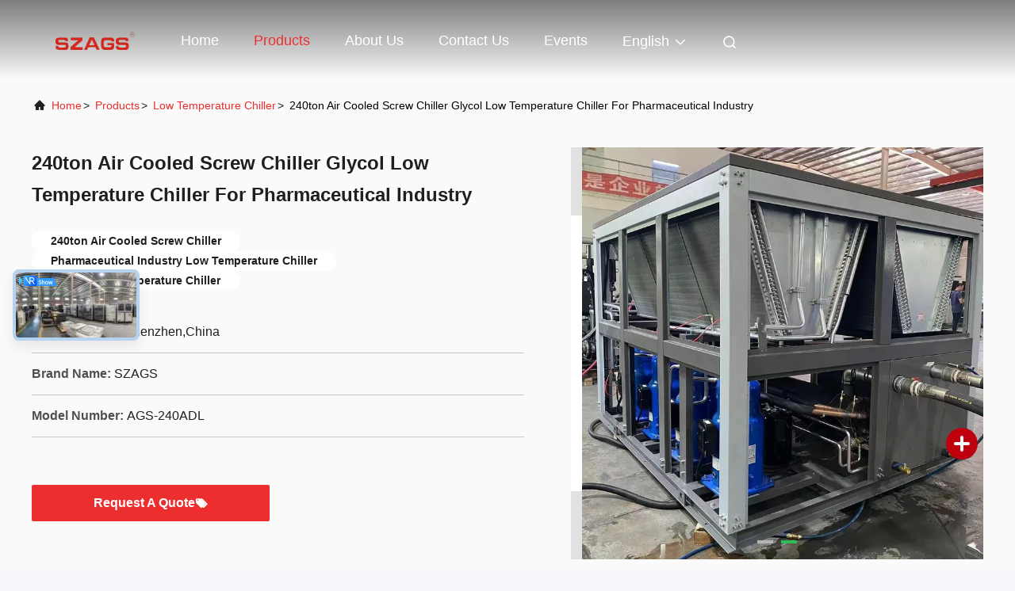

--- FILE ---
content_type: text/html
request_url: https://www.agschiller.com/sale-39943860-240ton-air-cooled-screw-chiller-glycol-low-temperature-chiller-for-pharmaceutical-industry.html
body_size: 29064
content:

<!DOCTYPE html>
<html lang="en">
<head>
	<meta charset="utf-8">
	<meta http-equiv="X-UA-Compatible" content="IE=edge">
	<meta name="viewport" content="width=device-width, initial-scale=1.0">
    <title>240ton Air Cooled Screw Chiller Glycol Low Temperature Chiller For Pharmaceutical Industry</title>
        <meta name="keywords" content="240ton Air Cooled Screw Chiller, Pharmaceutical Industry Low Temperature Chiller, Glycol Low Temperature Chiller, Low Temperature Chiller" />
            <meta name="description" content="High quality 240ton Air Cooled Screw Chiller Glycol Low Temperature Chiller For Pharmaceutical Industry from China, China's leading product market 240ton Air Cooled Screw Chiller product, with strict quality control Pharmaceutical Industry Low Temperature Chiller factories, producing high quality Glycol Low Temperature Chiller Products." />
    				<link rel='preload'
					  href=/photo/agschiller/sitetpl/style/commonV2.css?ver=1748409602 as='style'><link type='text/css' rel='stylesheet'
					  href=/photo/agschiller/sitetpl/style/commonV2.css?ver=1748409602 media='all'><meta property="og:title" content="240ton Air Cooled Screw Chiller Glycol Low Temperature Chiller For Pharmaceutical Industry" />
<meta property="og:description" content="High quality 240ton Air Cooled Screw Chiller Glycol Low Temperature Chiller For Pharmaceutical Industry from China, China's leading product market 240ton Air Cooled Screw Chiller product, with strict quality control Pharmaceutical Industry Low Temperature Chiller factories, producing high quality Glycol Low Temperature Chiller Products." />
<meta property="og:type" content="product" />
<meta property="og:availability" content="instock" />
<meta property="og:site_name" content="Shenzhen Anges Machinery Co., Ltd" />
<meta property="og:url" content="https://www.agschiller.com/sale-39943860-240ton-air-cooled-screw-chiller-glycol-low-temperature-chiller-for-pharmaceutical-industry.html" />
<meta property="og:image" content="https://www.agschiller.com/photo/ps139685717-240ton_air_cooled_screw_chiller_glycol_low_temperature_chiller_for_pharmaceutical_industry.jpg" />
<link rel="canonical" href="https://www.agschiller.com/sale-39943860-240ton-air-cooled-screw-chiller-glycol-low-temperature-chiller-for-pharmaceutical-industry.html" />
<link rel="alternate" href="https://m.agschiller.com/sale-39943860-240ton-air-cooled-screw-chiller-glycol-low-temperature-chiller-for-pharmaceutical-industry.html" media="only screen and (max-width: 640px)" />
<link rel="stylesheet" type="text/css" href="/js/guidefirstcommon.css" />
<link rel="stylesheet" type="text/css" href="/js/guidecommon_99708.css" />
<style type="text/css">
/*<![CDATA[*/
.consent__cookie {position: fixed;top: 0;left: 0;width: 100%;height: 0%;z-index: 100000;}.consent__cookie_bg {position: fixed;top: 0;left: 0;width: 100%;height: 100%;background: #000;opacity: .6;display: none }.consent__cookie_rel {position: fixed;bottom:0;left: 0;width: 100%;background: #fff;display: -webkit-box;display: -ms-flexbox;display: flex;flex-wrap: wrap;padding: 24px 80px;-webkit-box-sizing: border-box;box-sizing: border-box;-webkit-box-pack: justify;-ms-flex-pack: justify;justify-content: space-between;-webkit-transition: all ease-in-out .3s;transition: all ease-in-out .3s }.consent__close {position: absolute;top: 20px;right: 20px;cursor: pointer }.consent__close svg {fill: #777 }.consent__close:hover svg {fill: #000 }.consent__cookie_box {flex: 1;word-break: break-word;}.consent__warm {color: #777;font-size: 16px;margin-bottom: 12px;line-height: 19px }.consent__title {color: #333;font-size: 20px;font-weight: 600;margin-bottom: 12px;line-height: 23px }.consent__itxt {color: #333;font-size: 14px;margin-bottom: 12px;display: -webkit-box;display: -ms-flexbox;display: flex;-webkit-box-align: center;-ms-flex-align: center;align-items: center }.consent__itxt i {display: -webkit-inline-box;display: -ms-inline-flexbox;display: inline-flex;width: 28px;height: 28px;border-radius: 50%;background: #e0f9e9;margin-right: 8px;-webkit-box-align: center;-ms-flex-align: center;align-items: center;-webkit-box-pack: center;-ms-flex-pack: center;justify-content: center }.consent__itxt svg {fill: #3ca860 }.consent__txt {color: #a6a6a6;font-size: 14px;margin-bottom: 8px;line-height: 17px }.consent__btns {display: -webkit-box;display: -ms-flexbox;display: flex;-webkit-box-orient: vertical;-webkit-box-direction: normal;-ms-flex-direction: column;flex-direction: column;-webkit-box-pack: center;-ms-flex-pack: center;justify-content: center;flex-shrink: 0;}.consent__btn {width: 280px;height: 40px;line-height: 40px;text-align: center;background: #3ca860;color: #fff;border-radius: 4px;margin: 8px 0;-webkit-box-sizing: border-box;box-sizing: border-box;cursor: pointer;font-size:14px}.consent__btn:hover {background: #00823b }.consent__btn.empty {color: #3ca860;border: 1px solid #3ca860;background: #fff }.consent__btn.empty:hover {background: #3ca860;color: #fff }.open .consent__cookie_bg {display: block }.open .consent__cookie_rel {bottom: 0 }@media (max-width: 760px) {.consent__btns {width: 100%;align-items: center;}.consent__cookie_rel {padding: 20px 24px }}.consent__cookie.open {display: block;}.consent__cookie {display: none;}
/*]]>*/
</style>
<style type="text/css">
/*<![CDATA[*/
@media only screen and (max-width:640px){.contact_now_dialog .content-wrap .desc{background-image:url(/images/cta_images/bg_s.png) !important}}.contact_now_dialog .content-wrap .content-wrap_header .cta-close{background-image:url(/images/cta_images/sprite.png) !important}.contact_now_dialog .content-wrap .desc{background-image:url(/images/cta_images/bg_l.png) !important}.contact_now_dialog .content-wrap .cta-btn i{background-image:url(/images/cta_images/sprite.png) !important}.contact_now_dialog .content-wrap .head-tip img{content:url(/images/cta_images/cta_contact_now.png) !important}.cusim{background-image:url(/images/imicon/im.svg) !important}.cuswa{background-image:url(/images/imicon/wa.png) !important}.cusall{background-image:url(/images/imicon/allchat.svg) !important}
/*]]>*/
</style>
<script type="text/javascript" src="/js/guidefirstcommon.js"></script>
<script type="text/javascript">
/*<![CDATA[*/
window.isvideotpl = 1;window.detailurl = '/sale-39943860-240ton-air-cooled-screw-chiller-glycol-low-temperature-chiller-for-pharmaceutical-industry.html';
var colorUrl = '';var isShowGuide = 2;var showGuideColor = 0;var im_appid = 10003;var im_msg="Good day, what product are you looking for?";

var cta_cid = 194712;var use_defaulProductInfo = 1;var cta_pid = 39943860;var test_company = 0;var webim_domain = '';var company_type = 0;var cta_equipment = 'pc'; var setcookie = 'setwebimCookie(87141,39943860,0)'; var whatsapplink = "https://wa.me/8615889298870?text=Hi%2C+I%27m+interested+in+240ton+Air+Cooled+Screw+Chiller+Glycol+Low+Temperature+Chiller+For+Pharmaceutical+Industry."; function insertMeta(){var str = '<meta name="mobile-web-app-capable" content="yes" /><meta name="viewport" content="width=device-width, initial-scale=1.0" />';document.head.insertAdjacentHTML('beforeend',str);} var element = document.querySelector('a.footer_webim_a[href="/webim/webim_tab.html"]');if (element) {element.parentNode.removeChild(element);}

var colorUrl = '';
var aisearch = 0;
var selfUrl = '';
window.playerReportUrl='/vod/view_count/report';
var query_string = ["Products","Detail"];
var g_tp = '';
var customtplcolor = 99708;
var str_chat = 'chat';
				var str_call_now = 'call now';
var str_chat_now = 'chat now';
var str_contact1 = 'Get Best Price';var str_chat_lang='english';var str_contact2 = 'Get Price';var str_contact2 = 'Best Price';var str_contact = 'contact';
window.predomainsub = "";
/*]]>*/
</script>
</head>
<body>
<img src="/logo.gif" style="display:none" alt="logo"/>
<a style="display: none!important;" title="Shenzhen Anges Machinery Co., Ltd" class="float-inquiry" href="/contactnow.html" onclick='setinquiryCookie("{\"showproduct\":1,\"pid\":\"39943860\",\"name\":\"240ton Air Cooled Screw Chiller Glycol Low Temperature Chiller For Pharmaceutical Industry\",\"source_url\":\"\\/sale-39943860-240ton-air-cooled-screw-chiller-glycol-low-temperature-chiller-for-pharmaceutical-industry.html\",\"picurl\":\"\\/photo\\/pd139685717-240ton_air_cooled_screw_chiller_glycol_low_temperature_chiller_for_pharmaceutical_industry.jpg\",\"propertyDetail\":[[\"Product Name\",\"Low Temperature Chiller\"],[\"Condenser Type\",\"Air Cooled Type Finned Copper Tube\"],[\"Compressor Type\",\"Screw\"],[\"Warranty\",\"1 Years\"]],\"company_name\":null,\"picurl_c\":\"\\/photo\\/pc139685717-240ton_air_cooled_screw_chiller_glycol_low_temperature_chiller_for_pharmaceutical_industry.jpg\",\"price\":\"\",\"username\":\"Anges\",\"viewTime\":\"Last Login : 1 hours 20 minutes ago\",\"subject\":\"Please quote us your 240ton Air Cooled Screw Chiller Glycol Low Temperature Chiller For Pharmaceutical Industry\",\"countrycode\":\"\"}");'></a>
<!-- Event snippet for agschiller.com conversion page
In your html page, add the snippet and call gtag_report_conversion when someone clicks on the chosen link or button. -->
<script>
function gtag_report_conversion(url) {
  var callback = function () {
    if (typeof(url) != 'undefined') {
      window.location = url;
    }
  };
  gtag('event', 'conversion', {
      'send_to': 'AW-10850280308/4Q0SCOaYi48ZEPTG6LUo',
      'event_callback': callback
  });
  return false;
}
</script><script>
var originProductInfo = '';
var originProductInfo = {"showproduct":1,"pid":"39943860","name":"240ton Air Cooled Screw Chiller Glycol Low Temperature Chiller For Pharmaceutical Industry","source_url":"\/sale-39943860-240ton-air-cooled-screw-chiller-glycol-low-temperature-chiller-for-pharmaceutical-industry.html","picurl":"\/photo\/pd139685717-240ton_air_cooled_screw_chiller_glycol_low_temperature_chiller_for_pharmaceutical_industry.jpg","propertyDetail":[["Product Name","Low Temperature Chiller"],["Condenser Type","Air Cooled Type Finned Copper Tube"],["Compressor Type","Screw"],["Warranty","1 Years"]],"company_name":null,"picurl_c":"\/photo\/pc139685717-240ton_air_cooled_screw_chiller_glycol_low_temperature_chiller_for_pharmaceutical_industry.jpg","price":"","username":"Anges","viewTime":"Last Login : 5 hours 20 minutes ago","subject":"Please send me FOB price on 240ton Air Cooled Screw Chiller Glycol Low Temperature Chiller For Pharmaceutical Industry","countrycode":""};
var save_url = "/contactsave.html";
var update_url = "/updateinquiry.html";
var productInfo = {};
var defaulProductInfo = {};
var myDate = new Date();
var curDate = myDate.getFullYear()+'-'+(parseInt(myDate.getMonth())+1)+'-'+myDate.getDate();
var message = '';
var default_pop = 1;
var leaveMessageDialog = document.getElementsByClassName('leave-message-dialog')[0]; // 获取弹层
var _$$ = function (dom) {
    return document.querySelectorAll(dom);
};
resInfo = originProductInfo;
resInfo['name'] = resInfo['name'] || '';
defaulProductInfo.pid = resInfo['pid'];
defaulProductInfo.productName = resInfo['name'] ?? '';
defaulProductInfo.productInfo = resInfo['propertyDetail'];
defaulProductInfo.productImg = resInfo['picurl_c'];
defaulProductInfo.subject = resInfo['subject'] ?? '';
defaulProductInfo.productImgAlt = resInfo['name'] ?? '';
var inquirypopup_tmp = 1;
var message = 'Dear,'+'\r\n'+"I am interested in"+' '+trim(resInfo['name'])+", could you send me more details such as type, size, MOQ, material, etc."+'\r\n'+"Thanks!"+'\r\n'+"Waiting for your reply.";
var message_1 = 'Dear,'+'\r\n'+"I am interested in"+' '+trim(resInfo['name'])+", could you send me more details such as type, size, MOQ, material, etc."+'\r\n'+"Thanks!"+'\r\n'+"Waiting for your reply.";
var message_2 = 'Hello,'+'\r\n'+"I am looking for"+' '+trim(resInfo['name'])+", please send me the price, specification and picture."+'\r\n'+"Your swift response will be highly appreciated."+'\r\n'+"Feel free to contact me for more information."+'\r\n'+"Thanks a lot.";
var message_3 = 'Hello,'+'\r\n'+trim(resInfo['name'])+' '+"meets my expectations."+'\r\n'+"Please give me the best price and some other product information."+'\r\n'+"Feel free to contact me via my mail."+'\r\n'+"Thanks a lot.";

var message_4 = 'Dear,'+'\r\n'+"What is the FOB price on your"+' '+trim(resInfo['name'])+'?'+'\r\n'+"Which is the nearest port name?"+'\r\n'+"Please reply me as soon as possible, it would be better to share further information."+'\r\n'+"Regards!";
var message_5 = 'Hi there,'+'\r\n'+"I am very interested in your"+' '+trim(resInfo['name'])+'.'+'\r\n'+"Please send me your product details."+'\r\n'+"Looking forward to your quick reply."+'\r\n'+"Feel free to contact me by mail."+'\r\n'+"Regards!";

var message_6 = 'Dear,'+'\r\n'+"Please provide us with information about your"+' '+trim(resInfo['name'])+", such as type, size, material, and of course the best price."+'\r\n'+"Looking forward to your quick reply."+'\r\n'+"Thank you!";
var message_7 = 'Dear,'+'\r\n'+"Can you supply"+' '+trim(resInfo['name'])+" for us?"+'\r\n'+"First we want a price list and some product details."+'\r\n'+"I hope to get reply asap and look forward to cooperation."+'\r\n'+"Thank you very much.";
var message_8 = 'hi,'+'\r\n'+"I am looking for"+' '+trim(resInfo['name'])+", please give me some more detailed product information."+'\r\n'+"I look forward to your reply."+'\r\n'+"Thank you!";
var message_9 = 'Hello,'+'\r\n'+"Your"+' '+trim(resInfo['name'])+" meets my requirements very well."+'\r\n'+"Please send me the price, specification, and similar model will be OK."+'\r\n'+"Feel free to chat with me."+'\r\n'+"Thanks!";
var message_10 = 'Dear,'+'\r\n'+"I want to know more about the details and quotation of"+' '+trim(resInfo['name'])+'.'+'\r\n'+"Feel free to contact me."+'\r\n'+"Regards!";

var r = getRandom(1,10);

defaulProductInfo.message = eval("message_"+r);
    defaulProductInfo.message = eval("message_"+r);
        var mytAjax = {

    post: function(url, data, fn) {
        var xhr = new XMLHttpRequest();
        xhr.open("POST", url, true);
        xhr.setRequestHeader("Content-Type", "application/x-www-form-urlencoded;charset=UTF-8");
        xhr.setRequestHeader("X-Requested-With", "XMLHttpRequest");
        xhr.setRequestHeader('Content-Type','text/plain;charset=UTF-8');
        xhr.onreadystatechange = function() {
            if(xhr.readyState == 4 && (xhr.status == 200 || xhr.status == 304)) {
                fn.call(this, xhr.responseText);
            }
        };
        xhr.send(data);
    },

    postform: function(url, data, fn) {
        var xhr = new XMLHttpRequest();
        xhr.open("POST", url, true);
        xhr.setRequestHeader("X-Requested-With", "XMLHttpRequest");
        xhr.onreadystatechange = function() {
            if(xhr.readyState == 4 && (xhr.status == 200 || xhr.status == 304)) {
                fn.call(this, xhr.responseText);
            }
        };
        xhr.send(data);
    }
};
/*window.onload = function(){
    leaveMessageDialog = document.getElementsByClassName('leave-message-dialog')[0];
    if (window.localStorage.recordDialogStatus=='undefined' || (window.localStorage.recordDialogStatus!='undefined' && window.localStorage.recordDialogStatus != curDate)) {
        setTimeout(function(){
            if(parseInt(inquirypopup_tmp%10) == 1){
                creatDialog(defaulProductInfo, 1);
            }
        }, 6000);
    }
};*/
function trim(str)
{
    str = str.replace(/(^\s*)/g,"");
    return str.replace(/(\s*$)/g,"");
};
function getRandom(m,n){
    var num = Math.floor(Math.random()*(m - n) + n);
    return num;
};
function strBtn(param) {

    var starattextarea = document.getElementById("textareamessage").value.length;
    var email = document.getElementById("startEmail").value;

    var default_tip = document.querySelectorAll(".watermark_container").length;
    if (20 < starattextarea && starattextarea < 3000) {
        if(default_tip>0){
            document.getElementById("textareamessage1").parentNode.parentNode.nextElementSibling.style.display = "none";
        }else{
            document.getElementById("textareamessage1").parentNode.nextElementSibling.style.display = "none";
        }

    } else {
        if(default_tip>0){
            document.getElementById("textareamessage1").parentNode.parentNode.nextElementSibling.style.display = "block";
        }else{
            document.getElementById("textareamessage1").parentNode.nextElementSibling.style.display = "block";
        }

        return;
    }

    // var re = /^([a-zA-Z0-9_-])+@([a-zA-Z0-9_-])+\.([a-zA-Z0-9_-])+/i;/*邮箱不区分大小写*/
    var re = /^[a-zA-Z0-9][\w-]*(\.?[\w-]+)*@[a-zA-Z0-9-]+(\.[a-zA-Z0-9]+)+$/i;
    if (!re.test(email)) {
        document.getElementById("startEmail").nextElementSibling.style.display = "block";
        return;
    } else {
        document.getElementById("startEmail").nextElementSibling.style.display = "none";
    }

    var subject = document.getElementById("pop_subject").value;
    var pid = document.getElementById("pop_pid").value;
    var message = document.getElementById("textareamessage").value;
    var sender_email = document.getElementById("startEmail").value;
    var tel = '';
    if (document.getElementById("tel0") != undefined && document.getElementById("tel0") != '')
        tel = document.getElementById("tel0").value;
    var form_serialize = '&tel='+tel;

    form_serialize = form_serialize.replace(/\+/g, "%2B");
    mytAjax.post(save_url,"pid="+pid+"&subject="+subject+"&email="+sender_email+"&message="+(message)+form_serialize,function(res){
        var mes = JSON.parse(res);
        if(mes.status == 200){
            var iid = mes.iid;
            document.getElementById("pop_iid").value = iid;
            document.getElementById("pop_uuid").value = mes.uuid;

            if(typeof gtag_report_conversion === "function"){
                gtag_report_conversion();//执行统计js代码
            }
            if(typeof fbq === "function"){
                fbq('track','Purchase');//执行统计js代码
            }
        }
    });
    for (var index = 0; index < document.querySelectorAll(".dialog-content-pql").length; index++) {
        document.querySelectorAll(".dialog-content-pql")[index].style.display = "none";
    };
    $('#idphonepql').val(tel);
    document.getElementById("dialog-content-pql-id").style.display = "block";
    ;
};
function twoBtnOk(param) {

    var selectgender = document.getElementById("Mr").innerHTML;
    var iid = document.getElementById("pop_iid").value;
    var sendername = document.getElementById("idnamepql").value;
    var senderphone = document.getElementById("idphonepql").value;
    var sendercname = document.getElementById("idcompanypql").value;
    var uuid = document.getElementById("pop_uuid").value;
    var gender = 2;
    if(selectgender == 'Mr.') gender = 0;
    if(selectgender == 'Mrs.') gender = 1;
    var pid = document.getElementById("pop_pid").value;
    var form_serialize = '';

        form_serialize = form_serialize.replace(/\+/g, "%2B");

    mytAjax.post(update_url,"iid="+iid+"&gender="+gender+"&uuid="+uuid+"&name="+(sendername)+"&tel="+(senderphone)+"&company="+(sendercname)+form_serialize,function(res){});

    for (var index = 0; index < document.querySelectorAll(".dialog-content-pql").length; index++) {
        document.querySelectorAll(".dialog-content-pql")[index].style.display = "none";
    };
    document.getElementById("dialog-content-pql-ok").style.display = "block";

};
function toCheckMust(name) {
    $('#'+name+'error').hide();
}
function handClidk(param) {
    var starattextarea = document.getElementById("textareamessage1").value.length;
    var email = document.getElementById("startEmail1").value;
    var default_tip = document.querySelectorAll(".watermark_container").length;
    if (20 < starattextarea && starattextarea < 3000) {
        if(default_tip>0){
            document.getElementById("textareamessage1").parentNode.parentNode.nextElementSibling.style.display = "none";
        }else{
            document.getElementById("textareamessage1").parentNode.nextElementSibling.style.display = "none";
        }

    } else {
        if(default_tip>0){
            document.getElementById("textareamessage1").parentNode.parentNode.nextElementSibling.style.display = "block";
        }else{
            document.getElementById("textareamessage1").parentNode.nextElementSibling.style.display = "block";
        }

        return;
    }

    // var re = /^([a-zA-Z0-9_-])+@([a-zA-Z0-9_-])+\.([a-zA-Z0-9_-])+/i;
    var re = /^[a-zA-Z0-9][\w-]*(\.?[\w-]+)*@[a-zA-Z0-9-]+(\.[a-zA-Z0-9]+)+$/i;
    if (!re.test(email)) {
        document.getElementById("startEmail1").nextElementSibling.style.display = "block";
        return;
    } else {
        document.getElementById("startEmail1").nextElementSibling.style.display = "none";
    }

    var subject = document.getElementById("pop_subject").value;
    var pid = document.getElementById("pop_pid").value;
    var message = document.getElementById("textareamessage1").value;
    var sender_email = document.getElementById("startEmail1").value;
    var form_serialize = tel = '';
    if (document.getElementById("tel1") != undefined && document.getElementById("tel1") != '')
        tel = document.getElementById("tel1").value;
        mytAjax.post(save_url,"email="+sender_email+"&tel="+tel+"&pid="+pid+"&message="+message+"&subject="+subject+form_serialize,function(res){

        var mes = JSON.parse(res);
        if(mes.status == 200){
            var iid = mes.iid;
            document.getElementById("pop_iid").value = iid;
            document.getElementById("pop_uuid").value = mes.uuid;
            if(typeof gtag_report_conversion === "function"){
                gtag_report_conversion();//执行统计js代码
            }
        }

    });
    for (var index = 0; index < document.querySelectorAll(".dialog-content-pql").length; index++) {
        document.querySelectorAll(".dialog-content-pql")[index].style.display = "none";
    };
    $('#idphonepql').val(tel);
    document.getElementById("dialog-content-pql-id").style.display = "block";

};
window.addEventListener('load', function () {
    $('.checkbox-wrap label').each(function(){
        if($(this).find('input').prop('checked')){
            $(this).addClass('on')
        }else {
            $(this).removeClass('on')
        }
    })
    $(document).on('click', '.checkbox-wrap label' , function(ev){
        if (ev.target.tagName.toUpperCase() != 'INPUT') {
            $(this).toggleClass('on')
        }
    })
})

function hand_video(pdata) {
    data = JSON.parse(pdata);
    productInfo.productName = data.productName;
    productInfo.productInfo = data.productInfo;
    productInfo.productImg = data.productImg;
    productInfo.subject = data.subject;

    var message = 'Dear,'+'\r\n'+"I am interested in"+' '+trim(data.productName)+", could you send me more details such as type, size, quantity, material, etc."+'\r\n'+"Thanks!"+'\r\n'+"Waiting for your reply.";

    var message = 'Dear,'+'\r\n'+"I am interested in"+' '+trim(data.productName)+", could you send me more details such as type, size, MOQ, material, etc."+'\r\n'+"Thanks!"+'\r\n'+"Waiting for your reply.";
    var message_1 = 'Dear,'+'\r\n'+"I am interested in"+' '+trim(data.productName)+", could you send me more details such as type, size, MOQ, material, etc."+'\r\n'+"Thanks!"+'\r\n'+"Waiting for your reply.";
    var message_2 = 'Hello,'+'\r\n'+"I am looking for"+' '+trim(data.productName)+", please send me the price, specification and picture."+'\r\n'+"Your swift response will be highly appreciated."+'\r\n'+"Feel free to contact me for more information."+'\r\n'+"Thanks a lot.";
    var message_3 = 'Hello,'+'\r\n'+trim(data.productName)+' '+"meets my expectations."+'\r\n'+"Please give me the best price and some other product information."+'\r\n'+"Feel free to contact me via my mail."+'\r\n'+"Thanks a lot.";

    var message_4 = 'Dear,'+'\r\n'+"What is the FOB price on your"+' '+trim(data.productName)+'?'+'\r\n'+"Which is the nearest port name?"+'\r\n'+"Please reply me as soon as possible, it would be better to share further information."+'\r\n'+"Regards!";
    var message_5 = 'Hi there,'+'\r\n'+"I am very interested in your"+' '+trim(data.productName)+'.'+'\r\n'+"Please send me your product details."+'\r\n'+"Looking forward to your quick reply."+'\r\n'+"Feel free to contact me by mail."+'\r\n'+"Regards!";

    var message_6 = 'Dear,'+'\r\n'+"Please provide us with information about your"+' '+trim(data.productName)+", such as type, size, material, and of course the best price."+'\r\n'+"Looking forward to your quick reply."+'\r\n'+"Thank you!";
    var message_7 = 'Dear,'+'\r\n'+"Can you supply"+' '+trim(data.productName)+" for us?"+'\r\n'+"First we want a price list and some product details."+'\r\n'+"I hope to get reply asap and look forward to cooperation."+'\r\n'+"Thank you very much.";
    var message_8 = 'hi,'+'\r\n'+"I am looking for"+' '+trim(data.productName)+", please give me some more detailed product information."+'\r\n'+"I look forward to your reply."+'\r\n'+"Thank you!";
    var message_9 = 'Hello,'+'\r\n'+"Your"+' '+trim(data.productName)+" meets my requirements very well."+'\r\n'+"Please send me the price, specification, and similar model will be OK."+'\r\n'+"Feel free to chat with me."+'\r\n'+"Thanks!";
    var message_10 = 'Dear,'+'\r\n'+"I want to know more about the details and quotation of"+' '+trim(data.productName)+'.'+'\r\n'+"Feel free to contact me."+'\r\n'+"Regards!";

    var r = getRandom(1,10);

    productInfo.message = eval("message_"+r);
            if(parseInt(inquirypopup_tmp/10) == 1){
        productInfo.message = "";
    }
    productInfo.pid = data.pid;
    creatDialog(productInfo, 2);
};

function handDialog(pdata) {
    data = JSON.parse(pdata);
    productInfo.productName = data.productName;
    productInfo.productInfo = data.productInfo;
    productInfo.productImg = data.productImg;
    productInfo.subject = data.subject;

    var message = 'Dear,'+'\r\n'+"I am interested in"+' '+trim(data.productName)+", could you send me more details such as type, size, quantity, material, etc."+'\r\n'+"Thanks!"+'\r\n'+"Waiting for your reply.";

    var message = 'Dear,'+'\r\n'+"I am interested in"+' '+trim(data.productName)+", could you send me more details such as type, size, MOQ, material, etc."+'\r\n'+"Thanks!"+'\r\n'+"Waiting for your reply.";
    var message_1 = 'Dear,'+'\r\n'+"I am interested in"+' '+trim(data.productName)+", could you send me more details such as type, size, MOQ, material, etc."+'\r\n'+"Thanks!"+'\r\n'+"Waiting for your reply.";
    var message_2 = 'Hello,'+'\r\n'+"I am looking for"+' '+trim(data.productName)+", please send me the price, specification and picture."+'\r\n'+"Your swift response will be highly appreciated."+'\r\n'+"Feel free to contact me for more information."+'\r\n'+"Thanks a lot.";
    var message_3 = 'Hello,'+'\r\n'+trim(data.productName)+' '+"meets my expectations."+'\r\n'+"Please give me the best price and some other product information."+'\r\n'+"Feel free to contact me via my mail."+'\r\n'+"Thanks a lot.";

    var message_4 = 'Dear,'+'\r\n'+"What is the FOB price on your"+' '+trim(data.productName)+'?'+'\r\n'+"Which is the nearest port name?"+'\r\n'+"Please reply me as soon as possible, it would be better to share further information."+'\r\n'+"Regards!";
    var message_5 = 'Hi there,'+'\r\n'+"I am very interested in your"+' '+trim(data.productName)+'.'+'\r\n'+"Please send me your product details."+'\r\n'+"Looking forward to your quick reply."+'\r\n'+"Feel free to contact me by mail."+'\r\n'+"Regards!";

    var message_6 = 'Dear,'+'\r\n'+"Please provide us with information about your"+' '+trim(data.productName)+", such as type, size, material, and of course the best price."+'\r\n'+"Looking forward to your quick reply."+'\r\n'+"Thank you!";
    var message_7 = 'Dear,'+'\r\n'+"Can you supply"+' '+trim(data.productName)+" for us?"+'\r\n'+"First we want a price list and some product details."+'\r\n'+"I hope to get reply asap and look forward to cooperation."+'\r\n'+"Thank you very much.";
    var message_8 = 'hi,'+'\r\n'+"I am looking for"+' '+trim(data.productName)+", please give me some more detailed product information."+'\r\n'+"I look forward to your reply."+'\r\n'+"Thank you!";
    var message_9 = 'Hello,'+'\r\n'+"Your"+' '+trim(data.productName)+" meets my requirements very well."+'\r\n'+"Please send me the price, specification, and similar model will be OK."+'\r\n'+"Feel free to chat with me."+'\r\n'+"Thanks!";
    var message_10 = 'Dear,'+'\r\n'+"I want to know more about the details and quotation of"+' '+trim(data.productName)+'.'+'\r\n'+"Feel free to contact me."+'\r\n'+"Regards!";

    var r = getRandom(1,10);
    productInfo.message = eval("message_"+r);
            if(parseInt(inquirypopup_tmp/10) == 1){
        productInfo.message = "";
    }
    productInfo.pid = data.pid;
    creatDialog(productInfo, 2);
};

function closepql(param) {

    leaveMessageDialog.style.display = 'none';
};

function closepql2(param) {

    for (var index = 0; index < document.querySelectorAll(".dialog-content-pql").length; index++) {
        document.querySelectorAll(".dialog-content-pql")[index].style.display = "none";
    };
    document.getElementById("dialog-content-pql-ok").style.display = "block";
};

function decodeHtmlEntities(str) {
    var tempElement = document.createElement('div');
    tempElement.innerHTML = str;
    return tempElement.textContent || tempElement.innerText || '';
}

function initProduct(productInfo,type){

    productInfo.productName = decodeHtmlEntities(productInfo.productName);
    productInfo.message = decodeHtmlEntities(productInfo.message);

    leaveMessageDialog = document.getElementsByClassName('leave-message-dialog')[0];
    leaveMessageDialog.style.display = "block";
    if(type == 3){
        var popinquiryemail = document.getElementById("popinquiryemail").value;
        _$$("#startEmail1")[0].value = popinquiryemail;
    }else{
        _$$("#startEmail1")[0].value = "";
    }
    _$$("#startEmail")[0].value = "";
    _$$("#idnamepql")[0].value = "";
    _$$("#idphonepql")[0].value = "";
    _$$("#idcompanypql")[0].value = "";

    _$$("#pop_pid")[0].value = productInfo.pid;
    _$$("#pop_subject")[0].value = productInfo.subject;
    
    if(parseInt(inquirypopup_tmp/10) == 1){
        productInfo.message = "";
    }

    _$$("#textareamessage1")[0].value = productInfo.message;
    _$$("#textareamessage")[0].value = productInfo.message;

    _$$("#dialog-content-pql-id .titlep")[0].innerHTML = productInfo.productName;
    _$$("#dialog-content-pql-id img")[0].setAttribute("src", productInfo.productImg);
    _$$("#dialog-content-pql-id img")[0].setAttribute("alt", productInfo.productImgAlt);

    _$$("#dialog-content-pql-id-hand img")[0].setAttribute("src", productInfo.productImg);
    _$$("#dialog-content-pql-id-hand img")[0].setAttribute("alt", productInfo.productImgAlt);
    _$$("#dialog-content-pql-id-hand .titlep")[0].innerHTML = productInfo.productName;

    if (productInfo.productInfo.length > 0) {
        var ul2, ul;
        ul = document.createElement("ul");
        for (var index = 0; index < productInfo.productInfo.length; index++) {
            var el = productInfo.productInfo[index];
            var li = document.createElement("li");
            var span1 = document.createElement("span");
            span1.innerHTML = el[0] + ":";
            var span2 = document.createElement("span");
            span2.innerHTML = el[1];
            li.appendChild(span1);
            li.appendChild(span2);
            ul.appendChild(li);

        }
        ul2 = ul.cloneNode(true);
        if (type === 1) {
            _$$("#dialog-content-pql-id .left")[0].replaceChild(ul, _$$("#dialog-content-pql-id .left ul")[0]);
        } else {
            _$$("#dialog-content-pql-id-hand .left")[0].replaceChild(ul2, _$$("#dialog-content-pql-id-hand .left ul")[0]);
            _$$("#dialog-content-pql-id .left")[0].replaceChild(ul, _$$("#dialog-content-pql-id .left ul")[0]);
        }
    };
    for (var index = 0; index < _$$("#dialog-content-pql-id .right ul li").length; index++) {
        _$$("#dialog-content-pql-id .right ul li")[index].addEventListener("click", function (params) {
            _$$("#dialog-content-pql-id .right #Mr")[0].innerHTML = this.innerHTML
        }, false)

    };

};
function closeInquiryCreateDialog() {
    document.getElementById("xuanpan_dialog_box_pql").style.display = "none";
};
function showInquiryCreateDialog() {
    document.getElementById("xuanpan_dialog_box_pql").style.display = "block";
};
function submitPopInquiry(){
    var message = document.getElementById("inquiry_message").value;
    var email = document.getElementById("inquiry_email").value;
    var subject = defaulProductInfo.subject;
    var pid = defaulProductInfo.pid;
    if (email === undefined) {
        showInquiryCreateDialog();
        document.getElementById("inquiry_email").style.border = "1px solid red";
        return false;
    };
    if (message === undefined) {
        showInquiryCreateDialog();
        document.getElementById("inquiry_message").style.border = "1px solid red";
        return false;
    };
    if (email.search(/^\w+((-\w+)|(\.\w+))*\@[A-Za-z0-9]+((\.|-)[A-Za-z0-9]+)*\.[A-Za-z0-9]+$/) == -1) {
        document.getElementById("inquiry_email").style.border= "1px solid red";
        showInquiryCreateDialog();
        return false;
    } else {
        document.getElementById("inquiry_email").style.border= "";
    };
    if (message.length < 20 || message.length >3000) {
        showInquiryCreateDialog();
        document.getElementById("inquiry_message").style.border = "1px solid red";
        return false;
    } else {
        document.getElementById("inquiry_message").style.border = "";
    };
    var tel = '';
    if (document.getElementById("tel") != undefined && document.getElementById("tel") != '')
        tel = document.getElementById("tel").value;

    mytAjax.post(save_url,"pid="+pid+"&subject="+subject+"&email="+email+"&message="+(message)+'&tel='+tel,function(res){
        var mes = JSON.parse(res);
        if(mes.status == 200){
            var iid = mes.iid;
            document.getElementById("pop_iid").value = iid;
            document.getElementById("pop_uuid").value = mes.uuid;

        }
    });
    initProduct(defaulProductInfo);
    for (var index = 0; index < document.querySelectorAll(".dialog-content-pql").length; index++) {
        document.querySelectorAll(".dialog-content-pql")[index].style.display = "none";
    };
    $('#idphonepql').val(tel);
    document.getElementById("dialog-content-pql-id").style.display = "block";

};

//带附件上传
function submitPopInquiryfile(email_id,message_id,check_sort,name_id,phone_id,company_id,attachments){

    if(typeof(check_sort) == 'undefined'){
        check_sort = 0;
    }
    var message = document.getElementById(message_id).value;
    var email = document.getElementById(email_id).value;
    var attachments = document.getElementById(attachments).value;
    if(typeof(name_id) !== 'undefined' && name_id != ""){
        var name  = document.getElementById(name_id).value;
    }
    if(typeof(phone_id) !== 'undefined' && phone_id != ""){
        var phone = document.getElementById(phone_id).value;
    }
    if(typeof(company_id) !== 'undefined' && company_id != ""){
        var company = document.getElementById(company_id).value;
    }
    var subject = defaulProductInfo.subject;
    var pid = defaulProductInfo.pid;

    if(check_sort == 0){
        if (email === undefined) {
            showInquiryCreateDialog();
            document.getElementById(email_id).style.border = "1px solid red";
            return false;
        };
        if (message === undefined) {
            showInquiryCreateDialog();
            document.getElementById(message_id).style.border = "1px solid red";
            return false;
        };

        if (email.search(/^\w+((-\w+)|(\.\w+))*\@[A-Za-z0-9]+((\.|-)[A-Za-z0-9]+)*\.[A-Za-z0-9]+$/) == -1) {
            document.getElementById(email_id).style.border= "1px solid red";
            showInquiryCreateDialog();
            return false;
        } else {
            document.getElementById(email_id).style.border= "";
        };
        if (message.length < 20 || message.length >3000) {
            showInquiryCreateDialog();
            document.getElementById(message_id).style.border = "1px solid red";
            return false;
        } else {
            document.getElementById(message_id).style.border = "";
        };
    }else{

        if (message === undefined) {
            showInquiryCreateDialog();
            document.getElementById(message_id).style.border = "1px solid red";
            return false;
        };

        if (email === undefined) {
            showInquiryCreateDialog();
            document.getElementById(email_id).style.border = "1px solid red";
            return false;
        };

        if (message.length < 20 || message.length >3000) {
            showInquiryCreateDialog();
            document.getElementById(message_id).style.border = "1px solid red";
            return false;
        } else {
            document.getElementById(message_id).style.border = "";
        };

        if (email.search(/^\w+((-\w+)|(\.\w+))*\@[A-Za-z0-9]+((\.|-)[A-Za-z0-9]+)*\.[A-Za-z0-9]+$/) == -1) {
            document.getElementById(email_id).style.border= "1px solid red";
            showInquiryCreateDialog();
            return false;
        } else {
            document.getElementById(email_id).style.border= "";
        };

    };

    mytAjax.post(save_url,"pid="+pid+"&subject="+subject+"&email="+email+"&message="+message+"&company="+company+"&attachments="+attachments,function(res){
        var mes = JSON.parse(res);
        if(mes.status == 200){
            var iid = mes.iid;
            document.getElementById("pop_iid").value = iid;
            document.getElementById("pop_uuid").value = mes.uuid;

            if(typeof gtag_report_conversion === "function"){
                gtag_report_conversion();//执行统计js代码
            }
            if(typeof fbq === "function"){
                fbq('track','Purchase');//执行统计js代码
            }
        }
    });
    initProduct(defaulProductInfo);

    if(name !== undefined && name != ""){
        _$$("#idnamepql")[0].value = name;
    }

    if(phone !== undefined && phone != ""){
        _$$("#idphonepql")[0].value = phone;
    }

    if(company !== undefined && company != ""){
        _$$("#idcompanypql")[0].value = company;
    }

    for (var index = 0; index < document.querySelectorAll(".dialog-content-pql").length; index++) {
        document.querySelectorAll(".dialog-content-pql")[index].style.display = "none";
    };
    document.getElementById("dialog-content-pql-id").style.display = "block";

};
function submitPopInquiryByParam(email_id,message_id,check_sort,name_id,phone_id,company_id){

    if(typeof(check_sort) == 'undefined'){
        check_sort = 0;
    }

    var senderphone = '';
    var message = document.getElementById(message_id).value;
    var email = document.getElementById(email_id).value;
    if(typeof(name_id) !== 'undefined' && name_id != ""){
        var name  = document.getElementById(name_id).value;
    }
    if(typeof(phone_id) !== 'undefined' && phone_id != ""){
        var phone = document.getElementById(phone_id).value;
        senderphone = phone;
    }
    if(typeof(company_id) !== 'undefined' && company_id != ""){
        var company = document.getElementById(company_id).value;
    }
    var subject = defaulProductInfo.subject;
    var pid = defaulProductInfo.pid;

    if(check_sort == 0){
        if (email === undefined) {
            showInquiryCreateDialog();
            document.getElementById(email_id).style.border = "1px solid red";
            return false;
        };
        if (message === undefined) {
            showInquiryCreateDialog();
            document.getElementById(message_id).style.border = "1px solid red";
            return false;
        };

        if (email.search(/^\w+((-\w+)|(\.\w+))*\@[A-Za-z0-9]+((\.|-)[A-Za-z0-9]+)*\.[A-Za-z0-9]+$/) == -1) {
            document.getElementById(email_id).style.border= "1px solid red";
            showInquiryCreateDialog();
            return false;
        } else {
            document.getElementById(email_id).style.border= "";
        };
        if (message.length < 20 || message.length >3000) {
            showInquiryCreateDialog();
            document.getElementById(message_id).style.border = "1px solid red";
            return false;
        } else {
            document.getElementById(message_id).style.border = "";
        };
    }else{

        if (message === undefined) {
            showInquiryCreateDialog();
            document.getElementById(message_id).style.border = "1px solid red";
            return false;
        };

        if (email === undefined) {
            showInquiryCreateDialog();
            document.getElementById(email_id).style.border = "1px solid red";
            return false;
        };

        if (message.length < 20 || message.length >3000) {
            showInquiryCreateDialog();
            document.getElementById(message_id).style.border = "1px solid red";
            return false;
        } else {
            document.getElementById(message_id).style.border = "";
        };

        if (email.search(/^\w+((-\w+)|(\.\w+))*\@[A-Za-z0-9]+((\.|-)[A-Za-z0-9]+)*\.[A-Za-z0-9]+$/) == -1) {
            document.getElementById(email_id).style.border= "1px solid red";
            showInquiryCreateDialog();
            return false;
        } else {
            document.getElementById(email_id).style.border= "";
        };

    };

    var productsku = "";
    if($("#product_sku").length > 0){
        productsku = $("#product_sku").html();
    }

    mytAjax.post(save_url,"tel="+senderphone+"&pid="+pid+"&subject="+subject+"&email="+email+"&message="+message+"&messagesku="+encodeURI(productsku),function(res){
        var mes = JSON.parse(res);
        if(mes.status == 200){
            var iid = mes.iid;
            document.getElementById("pop_iid").value = iid;
            document.getElementById("pop_uuid").value = mes.uuid;

            if(typeof gtag_report_conversion === "function"){
                gtag_report_conversion();//执行统计js代码
            }
            if(typeof fbq === "function"){
                fbq('track','Purchase');//执行统计js代码
            }
        }
    });
    initProduct(defaulProductInfo);

    if(name !== undefined && name != ""){
        _$$("#idnamepql")[0].value = name;
    }

    if(phone !== undefined && phone != ""){
        _$$("#idphonepql")[0].value = phone;
    }

    if(company !== undefined && company != ""){
        _$$("#idcompanypql")[0].value = company;
    }

    for (var index = 0; index < document.querySelectorAll(".dialog-content-pql").length; index++) {
        document.querySelectorAll(".dialog-content-pql")[index].style.display = "none";

    };
    document.getElementById("dialog-content-pql-id").style.display = "block";

};

function creat_videoDialog(productInfo, type) {

    if(type == 1){
        if(default_pop != 1){
            return false;
        }
        window.localStorage.recordDialogStatus = curDate;
    }else{
        default_pop = 0;
    }
    initProduct(productInfo, type);
    if (type === 1) {
        // 自动弹出
        for (var index = 0; index < document.querySelectorAll(".dialog-content-pql").length; index++) {

            document.querySelectorAll(".dialog-content-pql")[index].style.display = "none";
        };
        document.getElementById("dialog-content-pql").style.display = "block";
    } else {
        // 手动弹出
        for (var index = 0; index < document.querySelectorAll(".dialog-content-pql").length; index++) {
            document.querySelectorAll(".dialog-content-pql")[index].style.display = "none";
        };
        document.getElementById("dialog-content-pql-id-hand").style.display = "block";
    }
}

function creatDialog(productInfo, type) {

    if(type == 1){
        if(default_pop != 1){
            return false;
        }
        window.localStorage.recordDialogStatus = curDate;
    }else{
        default_pop = 0;
    }
    initProduct(productInfo, type);
    if (type === 1) {
        // 自动弹出
        for (var index = 0; index < document.querySelectorAll(".dialog-content-pql").length; index++) {

            document.querySelectorAll(".dialog-content-pql")[index].style.display = "none";
        };
        document.getElementById("dialog-content-pql").style.display = "block";
    } else {
        // 手动弹出
        for (var index = 0; index < document.querySelectorAll(".dialog-content-pql").length; index++) {
            document.querySelectorAll(".dialog-content-pql")[index].style.display = "none";
        };
        document.getElementById("dialog-content-pql-id-hand").style.display = "block";
    }
}

//带邮箱信息打开询盘框 emailtype=1表示带入邮箱
function openDialog(emailtype){
    var type = 2;//不带入邮箱，手动弹出
    if(emailtype == 1){
        var popinquiryemail = document.getElementById("popinquiryemail").value;
        // var re = /^([a-zA-Z0-9_-])+@([a-zA-Z0-9_-])+\.([a-zA-Z0-9_-])+/i;
        var re = /^[a-zA-Z0-9][\w-]*(\.?[\w-]+)*@[a-zA-Z0-9-]+(\.[a-zA-Z0-9]+)+$/i;
        if (!re.test(popinquiryemail)) {
            //前端提示样式;
            showInquiryCreateDialog();
            document.getElementById("popinquiryemail").style.border = "1px solid red";
            return false;
        } else {
            //前端提示样式;
        }
        var type = 3;
    }
    creatDialog(defaulProductInfo,type);
}

//上传附件
function inquiryUploadFile(){
    var fileObj = document.querySelector("#fileId").files[0];
    //构建表单数据
    var formData = new FormData();
    var filesize = fileObj.size;
    if(filesize > 10485760 || filesize == 0) {
        document.getElementById("filetips").style.display = "block";
        return false;
    }else {
        document.getElementById("filetips").style.display = "none";
    }
    formData.append('popinquiryfile', fileObj);
    document.getElementById("quotefileform").reset();
    var save_url = "/inquiryuploadfile.html";
    mytAjax.postform(save_url,formData,function(res){
        var mes = JSON.parse(res);
        if(mes.status == 200){
            document.getElementById("uploader-file-info").innerHTML = document.getElementById("uploader-file-info").innerHTML + "<span class=op>"+mes.attfile.name+"<a class=delatt id=att"+mes.attfile.id+" onclick=delatt("+mes.attfile.id+");>Delete</a></span>";
            var nowattachs = document.getElementById("attachments").value;
            if( nowattachs !== ""){
                var attachs = JSON.parse(nowattachs);
                attachs[mes.attfile.id] = mes.attfile;
            }else{
                var attachs = {};
                attachs[mes.attfile.id] = mes.attfile;
            }
            document.getElementById("attachments").value = JSON.stringify(attachs);
        }
    });
}
//附件删除
function delatt(attid)
{
    var nowattachs = document.getElementById("attachments").value;
    if( nowattachs !== ""){
        var attachs = JSON.parse(nowattachs);
        if(attachs[attid] == ""){
            return false;
        }
        var formData = new FormData();
        var delfile = attachs[attid]['filename'];
        var save_url = "/inquirydelfile.html";
        if(delfile != "") {
            formData.append('delfile', delfile);
            mytAjax.postform(save_url, formData, function (res) {
                if(res !== "") {
                    var mes = JSON.parse(res);
                    if (mes.status == 200) {
                        delete attachs[attid];
                        document.getElementById("attachments").value = JSON.stringify(attachs);
                        var s = document.getElementById("att"+attid);
                        s.parentNode.remove();
                    }
                }
            });
        }
    }else{
        return false;
    }
}

</script>
<div class="leave-message-dialog" style="display: none">
<style>
    .leave-message-dialog .close:before, .leave-message-dialog .close:after{
        content:initial;
    }
</style>
<div class="dialog-content-pql" id="dialog-content-pql" style="display: none">
    <span class="close" onclick="closepql()"><img src="/images/close.png" alt="close"></span>
    <div class="title">
        <p class="firstp-pql">Leave a Message</p>
        <p class="lastp-pql">We will call you back soon!</p>
    </div>
    <div class="form">
        <div class="textarea">
            <textarea style='font-family: robot;'  name="" id="textareamessage" cols="30" rows="10" style="margin-bottom:14px;width:100%"
                placeholder="Please enter your inquiry details."></textarea>
        </div>
        <p class="error-pql"> <span class="icon-pql"><img src="/images/error.png" alt="Shenzhen Anges Machinery Co., Ltd"></span> Your message must be between 20-3,000 characters!</p>
        <input id="startEmail" type="text" placeholder="Enter your E-mail" onkeydown="if(event.keyCode === 13){ strBtn();}">
        <p class="error-pql"><span class="icon-pql"><img src="/images/error.png" alt="Shenzhen Anges Machinery Co., Ltd"></span> Please check your E-mail! </p>
                <div class="operations">
            <div class='btn' id="submitStart" type="submit" onclick="strBtn()">SUBMIT</div>
        </div>
            </div>
</div>
<div class="dialog-content-pql dialog-content-pql-id" id="dialog-content-pql-id" style="display:none">
        <span class="close" onclick="closepql2()"><svg t="1648434466530" class="icon" viewBox="0 0 1024 1024" version="1.1" xmlns="http://www.w3.org/2000/svg" p-id="2198" width="16" height="16"><path d="M576 512l277.333333 277.333333-64 64-277.333333-277.333333L234.666667 853.333333 170.666667 789.333333l277.333333-277.333333L170.666667 234.666667 234.666667 170.666667l277.333333 277.333333L789.333333 170.666667 853.333333 234.666667 576 512z" fill="#444444" p-id="2199"></path></svg></span>
    <div class="left">
        <div class="img"><img></div>
        <p class="titlep"></p>
        <ul> </ul>
    </div>
    <div class="right">
                <p class="title">More information facilitates better communication.</p>
                <div style="position: relative;">
            <div class="mr"> <span id="Mr">Mr.</span>
                <ul>
                    <li>Mr.</li>
                    <li>Mrs.</li>
                </ul>
            </div>
            <input style="text-indent: 80px;" type="text" id="idnamepql" placeholder="Input your name">
        </div>
        <input type="text"  id="idphonepql"  placeholder="Phone Number">
        <input type="text" id="idcompanypql"  placeholder="Company" onkeydown="if(event.keyCode === 13){ twoBtnOk();}">
                <div class="btn form_new" id="twoBtnOk" onclick="twoBtnOk()">OK</div>
    </div>
</div>

<div class="dialog-content-pql dialog-content-pql-ok" id="dialog-content-pql-ok" style="display:none">
        <span class="close" onclick="closepql()"><svg t="1648434466530" class="icon" viewBox="0 0 1024 1024" version="1.1" xmlns="http://www.w3.org/2000/svg" p-id="2198" width="16" height="16"><path d="M576 512l277.333333 277.333333-64 64-277.333333-277.333333L234.666667 853.333333 170.666667 789.333333l277.333333-277.333333L170.666667 234.666667 234.666667 170.666667l277.333333 277.333333L789.333333 170.666667 853.333333 234.666667 576 512z" fill="#444444" p-id="2199"></path></svg></span>
    <div class="duihaook"></div>
        <p class="title">Submitted successfully!</p>
        <p class="p1" style="text-align: center; font-size: 18px; margin-top: 14px;">We will call you back soon!</p>
    <div class="btn" onclick="closepql()" id="endOk" style="margin: 0 auto;margin-top: 50px;">OK</div>
</div>
<div class="dialog-content-pql dialog-content-pql-id dialog-content-pql-id-hand" id="dialog-content-pql-id-hand"
    style="display:none">
     <input type="hidden" name="pop_pid" id="pop_pid" value="0">
     <input type="hidden" name="pop_subject" id="pop_subject" value="">
     <input type="hidden" name="pop_iid" id="pop_iid" value="0">
     <input type="hidden" name="pop_uuid" id="pop_uuid" value="0">
        <span class="close" onclick="closepql()"><svg t="1648434466530" class="icon" viewBox="0 0 1024 1024" version="1.1" xmlns="http://www.w3.org/2000/svg" p-id="2198" width="16" height="16"><path d="M576 512l277.333333 277.333333-64 64-277.333333-277.333333L234.666667 853.333333 170.666667 789.333333l277.333333-277.333333L170.666667 234.666667 234.666667 170.666667l277.333333 277.333333L789.333333 170.666667 853.333333 234.666667 576 512z" fill="#444444" p-id="2199"></path></svg></span>
    <div class="left">
        <div class="img"><img></div>
        <p class="titlep"></p>
        <ul> </ul>
    </div>
    <div class="right" style="float:right">
                <div class="title">
            <p class="firstp-pql">Leave a Message</p>
            <p class="lastp-pql">We will call you back soon!</p>
        </div>
                <div class="form">
            <div class="textarea">
                <textarea style='font-family: robot;' name="message" id="textareamessage1" cols="30" rows="10"
                    placeholder="Please enter your inquiry details."></textarea>
            </div>
            <p class="error-pql"> <span class="icon-pql"><img src="/images/error.png" alt="Shenzhen Anges Machinery Co., Ltd"></span> Your message must be between 20-3,000 characters!</p>

                            <input style="display:none" id="tel1" name="tel" type="text" oninput="value=value.replace(/[^0-9_+-]/g,'');" placeholder="Phone Number">
                        <input id='startEmail1' name='email' data-type='1' type='text'
                   placeholder="Enter your E-mail"
                   onkeydown='if(event.keyCode === 13){ handClidk();}'>
            
            <p class='error-pql'><span class='icon-pql'>
                    <img src="/images/error.png" alt="Shenzhen Anges Machinery Co., Ltd"></span> Please check your E-mail!            </p>

            <div class="operations">
                <div class='btn' id="submitStart1" type="submit" onclick="handClidk()">SUBMIT</div>
            </div>
        </div>
    </div>
</div>
</div>
<div id="xuanpan_dialog_box_pql" class="xuanpan_dialog_box_pql"
    style="display:none;background:rgba(0,0,0,.6);width:100%;height:100%;position: fixed;top:0;left:0;z-index: 999999;">
    <div class="box_pql"
      style="width:526px;height:206px;background:rgba(255,255,255,1);opacity:1;border-radius:4px;position: absolute;left: 50%;top: 50%;transform: translate(-50%,-50%);">
      <div onclick="closeInquiryCreateDialog()" class="close close_create_dialog"
        style="cursor: pointer;height:42px;width:40px;float:right;padding-top: 16px;"><span
          style="display: inline-block;width: 25px;height: 2px;background: rgb(114, 114, 114);transform: rotate(45deg); "><span
            style="display: block;width: 25px;height: 2px;background: rgb(114, 114, 114);transform: rotate(-90deg); "></span></span>
      </div>
      <div
        style="height: 72px; overflow: hidden; text-overflow: ellipsis; display:-webkit-box;-ebkit-line-clamp: 3;-ebkit-box-orient: vertical; margin-top: 58px; padding: 0 84px; font-size: 18px; color: rgba(51, 51, 51, 1); text-align: center; ">
        Please leave your correct email and detailed requirements (20-3,000 characters).</div>
      <div onclick="closeInquiryCreateDialog()" class="close_create_dialog"
        style="width: 139px; height: 36px; background: rgba(253, 119, 34, 1); border-radius: 4px; margin: 16px auto; color: rgba(255, 255, 255, 1); font-size: 18px; line-height: 36px; text-align: center;">
        OK</div>
    </div>
</div>
<style type="text/css">.vr-asidebox {position: fixed; bottom: 290px; left: 16px; width: 160px; height: 90px; background: #eee; overflow: hidden; border: 4px solid rgba(4, 120, 237, 0.24); box-shadow: 0px 8px 16px rgba(0, 0, 0, 0.08); border-radius: 8px; display: none; z-index: 1000; } .vr-small {position: fixed; bottom: 290px; left: 16px; width: 72px; height: 90px; background: url(/images/ctm_icon_vr.png) no-repeat center; background-size: 69.5px; overflow: hidden; display: none; cursor: pointer; z-index: 1000; display: block; text-decoration: none; } .vr-group {position: relative; } .vr-animate {width: 160px; height: 90px; background: #eee; position: relative; } .js-marquee {/*margin-right: 0!important;*/ } .vr-link {position: absolute; top: 0; left: 0; width: 100%; height: 100%; display: none; } .vr-mask {position: absolute; top: 0px; left: 0px; width: 100%; height: 100%; display: block; background: #000; opacity: 0.4; } .vr-jump {position: absolute; top: 0px; left: 0px; width: 100%; height: 100%; display: block; background: url(/images/ctm_icon_see.png) no-repeat center center; background-size: 34px; font-size: 0; } .vr-close {position: absolute; top: 50%; right: 0px; width: 16px; height: 20px; display: block; transform: translate(0, -50%); background: rgba(255, 255, 255, 0.6); border-radius: 4px 0px 0px 4px; cursor: pointer; } .vr-close i {position: absolute; top: 0px; left: 0px; width: 100%; height: 100%; display: block; background: url(/images/ctm_icon_left.png) no-repeat center center; background-size: 16px; } .vr-group:hover .vr-link {display: block; } .vr-logo {position: absolute; top: 4px; left: 4px; width: 50px; height: 14px; background: url(/images/ctm_icon_vrshow.png) no-repeat; background-size: 48px; }
</style>
<a class="vr-small" title="Shenzhen Anges Machinery Co., Ltd Virtual Reality View" href="/vr.html" target="_blank"></a>
<div class="vr-asidebox">
    <div class="vr-group">
        <div class="vr-animate marquee">
            <div class="vr-imgslidr" style="background: url(https://vr.ecerimg.com/data/b9/ac/agschiller/vr/cover_thumb.jpg) no-repeat center left;height: 90px;width: 400px;"></div>
        </div>
        <div class="vr-link">
            <span class="vr-mask"></span>
            <a title="Shenzhen Anges Machinery Co., Ltd Virtual Reality View" class="vr-jump" href="/vr.html" target="_blank">vr</a>
            <span class="vr-close" onclick="hideVr()" title="Fold"><i></i></span>
        </div>
        <div class="vr-logo"></div>
    </div>
</div>

<script type="text/javascript">
    function showVr() {
        document.querySelector('.vr-asidebox').style.display = 'block';
        document.querySelector('.vr-small').style.display = 'none';
        setCookie(0)
    }

    function hideVr() {
        document.querySelector('.vr-asidebox').style.display = 'none';
        document.querySelector('.vr-small').style.display = 'block';
        setCookie(1)
    }
    // 读缓存
    function getCookie(name) {
        var arr, reg = new RegExp("(^| )" + name + "=([^;]*)(;|$)");
        if (arr = document.cookie.match(reg))
            return unescape(arr[2]);
        else
            return null;
    }
    // 存缓存
    function setCookie(value) {
        var Days = 1;
        var exp = new Date();
        exp.setTime(exp.getTime() + Days * 24 * 60 * 60 * 1000);
        document.cookie = "vr=" + escape(value) + ";expires=" + exp.toGMTString();
    }
    window.addEventListener('load', function () {
        (function($){$.fn.marquee=function(options){return this.each(function(){var o=$.extend({},$.fn.marquee.defaults,options),$this=$(this),$marqueeWrapper,containerWidth,animationCss,verticalDir,elWidth,loopCount=3,playState="animation-play-state",css3AnimationIsSupported=!1,_prefixedEvent=function(element,type,callback){var pfx=["webkit","moz","MS","o",""];for(var p=0;p<pfx.length;p++){if(!pfx[p]){type=type.toLowerCase()}element.addEventListener(pfx[p]+type,callback,!1)}},_objToString=function(obj){var tabjson=[];for(var p in obj){if(obj.hasOwnProperty(p)){tabjson.push(p+":"+obj[p])}}tabjson.push();return"{"+tabjson.join(",")+"}"},_startAnimationWithDelay=function(){$this.timer=setTimeout(animate,o.delayBeforeStart)},methods={pause:function(){if(css3AnimationIsSupported&&o.allowCss3Support){$marqueeWrapper.css(playState,"paused")}else{if($.fn.pause){$marqueeWrapper.pause()}}$this.data("runningStatus","paused");$this.trigger("paused")},resume:function(){if(css3AnimationIsSupported&&o.allowCss3Support){$marqueeWrapper.css(playState,"running")}else{if($.fn.resume){$marqueeWrapper.resume()}}$this.data("runningStatus","resumed");$this.trigger("resumed")},toggle:function(){methods[$this.data("runningStatus")=="resumed"?"pause":"resume"]()},destroy:function(){clearTimeout($this.timer);$this.find("*").addBack().off();$this.html($this.find(".js-marquee:first").html())}};if(typeof options==="string"){if($.isFunction(methods[options])){if(!$marqueeWrapper){$marqueeWrapper=$this.find(".js-marquee-wrapper")}if($this.data("css3AnimationIsSupported")===!0){css3AnimationIsSupported=!0}methods[options]()}return}var dataAttributes={},attr;$.each(o,function(key,value){attr=$this.attr("data-"+key);if(typeof attr!=="undefined"){switch(attr){case"true":attr=!0;break;case"false":attr=!1;break}o[key]=attr}});if(o.speed){o.duration=parseInt($this.width(),10)/o.speed*1000}verticalDir=o.direction=="up"||o.direction=="down";o.gap=o.duplicated?parseInt(o.gap):0;$this.wrapInner('<div class="js-marquee"></div>');var $el=$this.find(".js-marquee").css({"margin-right":o.gap,"float":"left"});if(o.duplicated){$el.clone(!0).appendTo($this)}$this.wrapInner('<div style="width:100000px" class="js-marquee-wrapper"></div>');$marqueeWrapper=$this.find(".js-marquee-wrapper");if(verticalDir){var containerHeight=$this.height();$marqueeWrapper.removeAttr("style");$this.height(containerHeight);$this.find(".js-marquee").css({"float":"none","margin-bottom":o.gap,"margin-right":0});if(o.duplicated){$this.find(".js-marquee:last").css({"margin-bottom":0})}var elHeight=$this.find(".js-marquee:first").height()+o.gap;if(o.startVisible&&!o.duplicated){o._completeDuration=((parseInt(elHeight,10)+parseInt(containerHeight,10))/parseInt(containerHeight,10))*o.duration;o.duration=(parseInt(elHeight,10)/parseInt(containerHeight,10))*o.duration}else{o.duration=((parseInt(elHeight,10)+parseInt(containerHeight,10))/parseInt(containerHeight,10))*o.duration}}else{elWidth=$this.find(".js-marquee:first").width()+o.gap;containerWidth=$this.width();if(o.startVisible&&!o.duplicated){o._completeDuration=((parseInt(elWidth,10)+parseInt(containerWidth,10))/parseInt(containerWidth,10))*o.duration;o.duration=(parseInt(elWidth,10)/parseInt(containerWidth,10))*o.duration}else{o.duration=((parseInt(elWidth,10)+parseInt(containerWidth,10))/parseInt(containerWidth,10))*o.duration}}if(o.duplicated){o.duration=o.duration/2}if(o.allowCss3Support){var elm=document.body||document.createElement("div"),animationName="marqueeAnimation-"+Math.floor(Math.random()*10000000),domPrefixes="Webkit Moz O ms Khtml".split(" "),animationString="animation",animationCss3Str="",keyframeString="";if(elm.style.animation!==undefined){keyframeString="@keyframes "+animationName+" ";css3AnimationIsSupported=!0}if(css3AnimationIsSupported===!1){for(var i=0;i<domPrefixes.length;i++){if(elm.style[domPrefixes[i]+"AnimationName"]!==undefined){var prefix="-"+domPrefixes[i].toLowerCase()+"-";animationString=prefix+animationString;playState=prefix+playState;keyframeString="@"+prefix+"keyframes "+animationName+" ";css3AnimationIsSupported=!0;break}}}if(css3AnimationIsSupported){animationCss3Str=animationName+" "+o.duration/1000+"s "+o.delayBeforeStart/1000+"s infinite "+o.css3easing;$this.data("css3AnimationIsSupported",!0)}}var _rePositionVertically=function(){$marqueeWrapper.css("transform","translateY("+(o.direction=="up"?containerHeight+"px":"-"+elHeight+"px")+")")},_rePositionHorizontally=function(){$marqueeWrapper.css("transform","translateX("+(o.direction=="left"?containerWidth+"px":"-"+elWidth+"px")+")")};if(o.duplicated){if(verticalDir){if(o.startVisible){$marqueeWrapper.css("transform","translateY(0)")}else{$marqueeWrapper.css("transform","translateY("+(o.direction=="up"?containerHeight+"px":"-"+((elHeight*2)-o.gap)+"px")+")")}}else{if(o.startVisible){$marqueeWrapper.css("transform","translateX(0)")}else{$marqueeWrapper.css("transform","translateX("+(o.direction=="left"?containerWidth+"px":"-"+((elWidth*2)-o.gap)+"px")+")")
        }}if(!o.startVisible){loopCount=1}}else{if(o.startVisible){loopCount=2}else{if(verticalDir){_rePositionVertically()}else{_rePositionHorizontally()}}}var animate=function(){if(o.duplicated){if(loopCount===1){o._originalDuration=o.duration;if(verticalDir){o.duration=o.direction=="up"?o.duration+(containerHeight/((elHeight)/o.duration)):o.duration*2}else{o.duration=o.direction=="left"?o.duration+(containerWidth/((elWidth)/o.duration)):o.duration*2}if(animationCss3Str){animationCss3Str=animationName+" "+o.duration/1000+"s "+o.delayBeforeStart/1000+"s "+o.css3easing}loopCount++}else{if(loopCount===2){o.duration=o._originalDuration;if(animationCss3Str){animationName=animationName+"0";keyframeString=$.trim(keyframeString)+"0 ";animationCss3Str=animationName+" "+o.duration/1000+"s 0s infinite "+o.css3easing}loopCount++}}}if(verticalDir){if(o.duplicated){if(loopCount>2){$marqueeWrapper.css("transform","translateY("+(o.direction=="up"?0:"-"+elHeight+"px")+")")}animationCss={"transform":"translateY("+(o.direction=="up"?"-"+elHeight+"px":0)+")"}}else{if(o.startVisible){if(loopCount===2){if(animationCss3Str){animationCss3Str=animationName+" "+o.duration/1000+"s "+o.delayBeforeStart/1000+"s "+o.css3easing}animationCss={"transform":"translateY("+(o.direction=="up"?"-"+elHeight+"px":containerHeight+"px")+")"};loopCount++}else{if(loopCount===3){o.duration=o._completeDuration;if(animationCss3Str){animationName=animationName+"0";keyframeString=$.trim(keyframeString)+"0 ";animationCss3Str=animationName+" "+o.duration/1000+"s 0s infinite "+o.css3easing}_rePositionVertically()}}}else{_rePositionVertically();animationCss={"transform":"translateY("+(o.direction=="up"?"-"+($marqueeWrapper.height())+"px":containerHeight+"px")+")"}}}}else{if(o.duplicated){if(loopCount>2){$marqueeWrapper.css("transform","translateX("+(o.direction=="left"?0:"-"+elWidth+"px")+")")}animationCss={"transform":"translateX("+(o.direction=="left"?"-"+elWidth+"px":0)+")"}}else{if(o.startVisible){if(loopCount===2){if(animationCss3Str){animationCss3Str=animationName+" "+o.duration/1000+"s "+o.delayBeforeStart/1000+"s "+o.css3easing}animationCss={"transform":"translateX("+(o.direction=="left"?"-"+elWidth+"px":containerWidth+"px")+")"};loopCount++}else{if(loopCount===3){o.duration=o._completeDuration;if(animationCss3Str){animationName=animationName+"0";keyframeString=$.trim(keyframeString)+"0 ";animationCss3Str=animationName+" "+o.duration/1000+"s 0s infinite "+o.css3easing}_rePositionHorizontally()}}}else{_rePositionHorizontally();animationCss={"transform":"translateX("+(o.direction=="left"?"-"+elWidth+"px":containerWidth+"px")+")"}}}}$this.trigger("beforeStarting");if(css3AnimationIsSupported){$marqueeWrapper.css(animationString,animationCss3Str);var keyframeCss=keyframeString+" { 100%  "+_objToString(animationCss)+"}",$styles=$marqueeWrapper.find("style");if($styles.length!==0){$styles.filter(":last").html(keyframeCss)}else{$("head").append("<style>"+keyframeCss+"</style>")}_prefixedEvent($marqueeWrapper[0],"AnimationIteration",function(){$this.trigger("finished")});_prefixedEvent($marqueeWrapper[0],"AnimationEnd",function(){animate();$this.trigger("finished")})}else{$marqueeWrapper.animate(animationCss,o.duration,o.easing,function(){$this.trigger("finished");if(o.pauseOnCycle){_startAnimationWithDelay()}else{animate()}})}$this.data("runningStatus","resumed")};$this.on("pause",methods.pause);$this.on("resume",methods.resume);if(o.pauseOnHover){$this.on("mouseenter",methods.pause);$this.on("mouseleave",methods.resume)}if(css3AnimationIsSupported&&o.allowCss3Support){animate()}else{_startAnimationWithDelay()}})};$.fn.marquee.defaults={allowCss3Support:!0,css3easing:"linear",easing:"linear",delayBeforeStart:1000,direction:"left",duplicated:!1,duration:5000,speed:0,gap:20,pauseOnCycle:!1,pauseOnHover:!1,startVisible:!1}})(jQuery);
        var v = getCookie('vr');
        if (v == 0 || v == null) {
            showVr()
        } else {
            hideVr()
        }
        $(".marquee").marquee({
            speed: 6.14,
            startVisible: !0,
            gap: 0,
            delayBeforeStart: 1e3,
            duplicated: !0
        })
    });

</script>

<div data-head='head'>
<div class="qxkjg_header_p_001   ">
  <div class="header_p_99708">
    <div class="p_contant">
      <div class="p_logo image-all">
          <a href="/" title="Home">
               <img
          src="/logo.gif" alt="Shenzhen Anges Machinery Co., Ltd"
        />
          </a>
       
      </div>
      
            
            
            
            
      <div class="p_sub">
                                               
                <div class="p_item p_child_item">
            <a class="p_item  level1-a 
                                                                                                                                                                                                                                  "   href="/" title="Home">
                          Home
                        </a>
                        
              
                                 </div>
                                               
                <div class="p_item p_child_item">
            <a class="p_item  level1-a 
                      active1
          "   href="/products.html" title="Products">
                          Products
                        </a>
                        <div class="p_child">
              
                              <!-- 二级 -->
                <div class="p_child_item">
                    <a class="level2-a ecer-ellipsis " href=/supplier-3571602-industrial-water-chiller title="quality Industrial Water Chiller factory"><span class="main-a">Industrial Water Chiller</span>
                     <i class="feitian ft-next1"></i>                    </a>
                                        <div class="p_child p_child2">
                                                        <!-- 三级 -->
                              <div class="p_child_item">
                                <a class="level3-a ecer-ellipsis " href=/supplier-3958352-portable-water-chiller title="quality Portable Water Chiller factory"><span class="main-a">Portable Water Chiller</span></a>
                                                                </div>
                                                        <!-- 三级 -->
                              <div class="p_child_item">
                                <a class="level3-a ecer-ellipsis " href=/supplier-3958353-water-cooled-chiller title="quality Water Cooled Chiller factory"><span class="main-a">Water Cooled Chiller</span></a>
                                                                </div>
                                            </div>
                                    </div>
                                <!-- 二级 -->
                <div class="p_child_item">
                    <a class="level2-a ecer-ellipsis " href=/supplier-3571620-screw-type-chiller title="quality Screw Type Chiller factory"><span class="main-a">Screw Type Chiller</span>
                     <i class="feitian ft-next1"></i>                    </a>
                                        <div class="p_child p_child2">
                                                        <!-- 三级 -->
                              <div class="p_child_item">
                                <a class="level3-a ecer-ellipsis " href=/supplier-3958354-air-cooled-screw-chiller title="quality Air Cooled Screw Chiller factory"><span class="main-a">Air Cooled Screw Chiller</span></a>
                                                                </div>
                                                        <!-- 三级 -->
                              <div class="p_child_item">
                                <a class="level3-a ecer-ellipsis " href=/supplier-3958356-water-cooled-screw-chiller title="quality Water Cooled Screw Chiller factory"><span class="main-a">Water Cooled Screw Chiller</span></a>
                                                                </div>
                                                        <!-- 三级 -->
                              <div class="p_child_item">
                                <a class="level3-a ecer-ellipsis " href=/supplier-3958357-water-cooled-central-chiller title="quality Water Cooled Central Chiller factory"><span class="main-a">Water Cooled Central Chiller</span></a>
                                                                </div>
                                            </div>
                                    </div>
                                <!-- 二级 -->
                <div class="p_child_item">
                    <a class="level2-a ecer-ellipsis " href=/supplier-3958358-inverter-chiller title="quality Inverter Chiller factory"><span class="main-a">Inverter Chiller</span>
                     <i class="feitian ft-next1"></i>                    </a>
                                        <div class="p_child p_child2">
                                                        <!-- 三级 -->
                              <div class="p_child_item">
                                <a class="level3-a ecer-ellipsis " href=/supplier-3958359-air-cooled-inverter-chiller title="quality Air Cooled Inverter Chiller factory"><span class="main-a">Air Cooled Inverter Chiller</span></a>
                                                                </div>
                                                        <!-- 三级 -->
                              <div class="p_child_item">
                                <a class="level3-a ecer-ellipsis " href=/supplier-3958360-inverter-water-chiller title="quality Inverter Water Chiller factory"><span class="main-a">Inverter Water Chiller</span></a>
                                                                </div>
                                            </div>
                                    </div>
                                <!-- 二级 -->
                <div class="p_child_item">
                    <a class="level2-a ecer-ellipsis " href=/supplier-3958361-glycol-chiller title="quality Glycol Chiller factory"><span class="main-a">Glycol Chiller</span>
                     <i class="feitian ft-next1"></i>                    </a>
                                        <div class="p_child p_child2">
                                                        <!-- 三级 -->
                              <div class="p_child_item">
                                <a class="level3-a ecer-ellipsis " href=/supplier-3958362-portable-glycol-chiller title="quality Portable Glycol Chiller factory"><span class="main-a">Portable Glycol Chiller</span></a>
                                                                </div>
                                                        <!-- 三级 -->
                              <div class="p_child_item">
                                <a class="level3-a ecer-ellipsis " href=/supplier-3958363-water-cooled-glycol-chiller title="quality Water Cooled Glycol Chiller factory"><span class="main-a">Water Cooled Glycol Chiller</span></a>
                                                                </div>
                                            </div>
                                    </div>
                                <!-- 二级 -->
                <div class="p_child_item">
                    <a class="level2-a ecer-ellipsis " href=/supplier-3571612-laser-chiller-unit title="quality Laser Chiller Unit factory"><span class="main-a">Laser Chiller Unit</span>
                                        </a>
                                    </div>
                                <!-- 二级 -->
                <div class="p_child_item">
                    <a class="level2-a ecer-ellipsis " href=/supplier-3571611-heating-and-cooling-chiller title="quality Heating And Cooling Chiller factory"><span class="main-a">Heating And Cooling Chiller</span>
                                        </a>
                                    </div>
                                <!-- 二级 -->
                <div class="p_child_item">
                    <a class="level2-a ecer-ellipsis " href=/supplier-3571470-water-cooled-industrial-chiller title="quality Water Cooled Industrial Chiller factory"><span class="main-a">Water Cooled Industrial Chiller</span>
                                        </a>
                                    </div>
                                <!-- 二级 -->
                <div class="p_child_item">
                    <a class="level2-a ecer-ellipsis " href=/supplier-3571460-industrial-chiller-integrated-system title="quality Industrial Chiller Integrated System factory"><span class="main-a">Industrial Chiller Integrated System</span>
                                        </a>
                                    </div>
                                <!-- 二级 -->
                <div class="p_child_item">
                    <a class="level2-a ecer-ellipsis " href=/supplier-3571619-cooling-towers title="quality Cooling Towers factory"><span class="main-a">Cooling Towers</span>
                                        </a>
                                    </div>
                                <!-- 二级 -->
                <div class="p_child_item">
                    <a class="level2-a ecer-ellipsis " href=/supplier-3571613-mould-temperature-controller title="quality Mould Temperature Controller factory"><span class="main-a">Mould Temperature Controller</span>
                                        </a>
                                    </div>
                                <!-- 二级 -->
                <div class="p_child_item">
                    <a class="level2-a ecer-ellipsis active2" href=/supplier-3571540-low-temperature-chiller title="quality Low Temperature Chiller factory"><span class="main-a">Low Temperature Chiller</span>
                                        </a>
                                    </div>
                            </div>
                        
              
                                 </div>
                                               
                <div class="p_item p_child_item">
            <a class="p_item  level1-a 
                                                                                                                                                                                                                                  "   href="/aboutus.html" title="About Us">
                          About Us
                        </a>
                        
              
                        <div class="p_child">
                                                                     
                                                                     
                                            <div class="p_child_item ">
                  <a class="" href="/aboutus.html" title="About Us">Company Profile</a>
                </div>
                                                       
                                                        <div class="p_child_item">
                <a class="" href="/factory.html" title="Factory Tour">Factory Tour</a>
              </div>
                                         
                                                                      <div class="p_child_item">
                <a class="level2-a " href="/quality.html" title="Quality Control">Quality Control</a>
              </div>
                           
                                                                     
                                                                     
                                                                     
                                                                     
                          </div>
                                 </div>
                                                                                                       
                <div class="p_item p_child_item">
            <a class="p_item  level1-a 
                                                                                                                                                                                                                                  "   href="/contactus.html" title="Contact Us">
                          Contact Us
                        </a>
                        
              
                                 </div>
                                               
                                                       
                <div class="p_item p_child_item">
            <a class="p_item  level1-a 
                                                                                                                                                                                                                                  "   href="/news.html" title="News">
                          events
                        </a>
                        
              
                                     <!-- 一级 -->
            <div class="p_child">
                                                                  
                                                                  
                                                                  
                                                                  
                                                                  
                                                                  
                                                                  
                                                   <div class="p_child_item">
                    <a class="level2-a " href="/news.html" title="News">news</a>
                  </div>
                                                   
                                                                       <div class="p_child_item">
                    <a class="level2-a " href="/cases.html" title="Cases">Cases</a>
                  </div>
                                 
                          </div>
            <!-- 一级 -->
                  </div>
                                                                      <div class="p_item p_select p_child_item">
                      <div class="p_country " title="About Us">english</div>
                      <span class="feitian ft-down1"></span>
                      <!-- 一级 -->
                      <div class="p_child">
                                                <div class="p_child_item en">
                          
                          <a href="https://www.agschiller.com/sale-39943860-240ton-air-cooled-screw-chiller-glycol-low-temperature-chiller-for-pharmaceutical-industry.html" title="english" class="home_langs">english</a>
                        </div>
                                                <div class="p_child_item fr">
                          
                          <a href="https://french.agschiller.com/sale-39943860-240ton-air-cooled-screw-chiller-glycol-low-temperature-chiller-for-pharmaceutical-industry.html" title="français" class="home_langs">français</a>
                        </div>
                                                <div class="p_child_item de">
                          
                          <a href="https://german.agschiller.com/sale-39943860-240ton-air-cooled-screw-chiller-glycol-low-temperature-chiller-for-pharmaceutical-industry.html" title="Deutsch" class="home_langs">Deutsch</a>
                        </div>
                                                <div class="p_child_item it">
                          
                          <a href="https://italian.agschiller.com/sale-39943860-240ton-air-cooled-screw-chiller-glycol-low-temperature-chiller-for-pharmaceutical-industry.html" title="Italiano" class="home_langs">Italiano</a>
                        </div>
                                                <div class="p_child_item ru">
                          
                          <a href="https://russian.agschiller.com/sale-39943860-240ton-air-cooled-screw-chiller-glycol-low-temperature-chiller-for-pharmaceutical-industry.html" title="Русский" class="home_langs">Русский</a>
                        </div>
                                                <div class="p_child_item es">
                          
                          <a href="https://spanish.agschiller.com/sale-39943860-240ton-air-cooled-screw-chiller-glycol-low-temperature-chiller-for-pharmaceutical-industry.html" title="Español" class="home_langs">Español</a>
                        </div>
                                                <div class="p_child_item pt">
                          
                          <a href="https://portuguese.agschiller.com/sale-39943860-240ton-air-cooled-screw-chiller-glycol-low-temperature-chiller-for-pharmaceutical-industry.html" title="português" class="home_langs">português</a>
                        </div>
                                                <div class="p_child_item nl">
                          
                          <a href="https://dutch.agschiller.com/sale-39943860-240ton-air-cooled-screw-chiller-glycol-low-temperature-chiller-for-pharmaceutical-industry.html" title="Nederlandse" class="home_langs">Nederlandse</a>
                        </div>
                                                <div class="p_child_item el">
                          
                          <a href="https://greek.agschiller.com/sale-39943860-240ton-air-cooled-screw-chiller-glycol-low-temperature-chiller-for-pharmaceutical-industry.html" title="ελληνικά" class="home_langs">ελληνικά</a>
                        </div>
                                                <div class="p_child_item ja">
                          
                          <a href="https://japanese.agschiller.com/sale-39943860-240ton-air-cooled-screw-chiller-glycol-low-temperature-chiller-for-pharmaceutical-industry.html" title="日本語" class="home_langs">日本語</a>
                        </div>
                                                <div class="p_child_item ko">
                          
                          <a href="https://korean.agschiller.com/sale-39943860-240ton-air-cooled-screw-chiller-glycol-low-temperature-chiller-for-pharmaceutical-industry.html" title="한국" class="home_langs">한국</a>
                        </div>
                                                <div class="p_child_item ar">
                          
                          <a href="https://arabic.agschiller.com/sale-39943860-240ton-air-cooled-screw-chiller-glycol-low-temperature-chiller-for-pharmaceutical-industry.html" title="العربية" class="home_langs">العربية</a>
                        </div>
                                                <div class="p_child_item hi">
                          
                          <a href="https://hindi.agschiller.com/sale-39943860-240ton-air-cooled-screw-chiller-glycol-low-temperature-chiller-for-pharmaceutical-industry.html" title="हिन्दी" class="home_langs">हिन्दी</a>
                        </div>
                                                <div class="p_child_item tr">
                          
                          <a href="https://turkish.agschiller.com/sale-39943860-240ton-air-cooled-screw-chiller-glycol-low-temperature-chiller-for-pharmaceutical-industry.html" title="Türkçe" class="home_langs">Türkçe</a>
                        </div>
                                                <div class="p_child_item id">
                          
                          <a href="https://indonesian.agschiller.com/sale-39943860-240ton-air-cooled-screw-chiller-glycol-low-temperature-chiller-for-pharmaceutical-industry.html" title="indonesia" class="home_langs">indonesia</a>
                        </div>
                                                <div class="p_child_item vi">
                          
                          <a href="https://vietnamese.agschiller.com/sale-39943860-240ton-air-cooled-screw-chiller-glycol-low-temperature-chiller-for-pharmaceutical-industry.html" title="tiếng Việt" class="home_langs">tiếng Việt</a>
                        </div>
                                                <div class="p_child_item th">
                          
                          <a href="https://thai.agschiller.com/sale-39943860-240ton-air-cooled-screw-chiller-glycol-low-temperature-chiller-for-pharmaceutical-industry.html" title="ไทย" class="home_langs">ไทย</a>
                        </div>
                                                <div class="p_child_item bn">
                          
                          <a href="https://bengali.agschiller.com/sale-39943860-240ton-air-cooled-screw-chiller-glycol-low-temperature-chiller-for-pharmaceutical-industry.html" title="বাংলা" class="home_langs">বাংলা</a>
                        </div>
                                                <div class="p_child_item fa">
                          
                          <a href="https://persian.agschiller.com/sale-39943860-240ton-air-cooled-screw-chiller-glycol-low-temperature-chiller-for-pharmaceutical-industry.html" title="فارسی" class="home_langs">فارسی</a>
                        </div>
                                                <div class="p_child_item pl">
                          
                          <a href="https://polish.agschiller.com/sale-39943860-240ton-air-cooled-screw-chiller-glycol-low-temperature-chiller-for-pharmaceutical-industry.html" title="polski" class="home_langs">polski</a>
                        </div>
                                              </div>
                      <!-- 一级 -->
                    </div>
          <div class="p_item p_serch">
                      <span class="feitian ft-search1"></span>
                    </div>
          <form method="POST" onsubmit="return jsWidgetSearch(this,'');">
                  <div class="p_search_input">
                      <span class="feitian ft-close2"></span>
                      <input onchange="(e)=>{ e.stopPropagation();}"  type="text" name="keyword" placeholder="Search" />
                      <button style="background: transparent;outline: none; border: none;" type="submit"> <span class="feitian ft-search1"></span></button>
                  </div>
                  </form>
        </div>
    </div>
  </div>
</div></div>
<div data-main='main'>
<didv class="detail_pp_99708">
  <div class="p_bg">
    <!-- 面包屑 -->
    <div class="ecer-main-w crumbs_99708 ecer-flex">
      <span class="feitian ft-home" alt="Home"></span>
      <a href="/" title="Home">Home</a>
      <span class="icon">></span>
      <a href="/products.html" title="Products">Products</a>
      <span class="icon">></span>
      <a href="/supplier-3571540-low-temperature-chiller" title="Low Temperature Chiller">Low Temperature Chiller</a>
      <span class="icon">></span>
      <div>240ton Air Cooled Screw Chiller Glycol Low Temperature Chiller For Pharmaceutical Industry</div>
    </div>

    <div class="p_product_main ecer-flex ecer-main-w">
      <div class="p_left">
        <h1 class="p_title">
          240ton Air Cooled Screw Chiller Glycol Low Temperature Chiller For Pharmaceutical Industry
        </h1>

        <div class="ecer-flex ecer-flex-wrap p_tag_high">
                    <h2>240ton Air Cooled Screw Chiller</h2>
                    <h2>Pharmaceutical Industry Low Temperature Chiller</h2>
                    <h2>Glycol Low Temperature Chiller</h2>
          
        </div>
                <div class="p_i">
          <p class="p_name">Place of Origin:</p>
          <p class="p_attribute">shenzhen,China</p>
        </div>
                <div class="p_i">
          <p class="p_name">Brand Name:</p>
          <p class="p_attribute">SZAGS</p>
        </div>
                <div class="p_i">
          <p class="p_name">Model Number:</p>
          <p class="p_attribute">AGS-240ADL</p>
        </div>
                
        
        <div class="ecer-flex" style="margin-top:60px;">
            <div class="p_c_btn p_c_btn1">
              <div  onclick='handDialog("{\"pid\":\"39943860\",\"productName\":\"240ton Air Cooled Screw Chiller Glycol Low Temperature Chiller For Pharmaceutical Industry\",\"productInfo\":[[\"Product Name\",\"Low Temperature Chiller\"],[\"Condenser Type\",\"Air Cooled Type Finned Copper Tube\"],[\"Compressor Type\",\"Screw\"],[\"Warranty\",\"1 Years\"]],\"subject\":\"I am interested in your 240ton Air Cooled Screw Chiller Glycol Low Temperature Chiller For Pharmaceutical Industry\",\"productImg\":\"\\/photo\\/pc139685717-240ton_air_cooled_screw_chiller_glycol_low_temperature_chiller_for_pharmaceutical_industry.jpg\"}");'>
               Contact Us
               <i class="feitian ft-sent2"></i>
              </div>
          </div>
          <div class="p_c_btn">
          <div  onclick='handDialog("{\"pid\":\"39943860\",\"productName\":\"240ton Air Cooled Screw Chiller Glycol Low Temperature Chiller For Pharmaceutical Industry\",\"productInfo\":[[\"Product Name\",\"Low Temperature Chiller\"],[\"Condenser Type\",\"Air Cooled Type Finned Copper Tube\"],[\"Compressor Type\",\"Screw\"],[\"Warranty\",\"1 Years\"]],\"subject\":\"I am interested in your 240ton Air Cooled Screw Chiller Glycol Low Temperature Chiller For Pharmaceutical Industry\",\"productImg\":\"\\/photo\\/pc139685717-240ton_air_cooled_screw_chiller_glycol_low_temperature_chiller_for_pharmaceutical_industry.jpg\"}");'>Request A Quote <i class="feitian ft-discount2"></i></div>
          </div>
        </div>
      </div>

      
      <div class="p_right">
        <div class="p_slider_box">
                              <a class="item image-all" target="_black" href="/photo/pl139685717-240ton_air_cooled_screw_chiller_glycol_low_temperature_chiller_for_pharmaceutical_industry.jpg">
            <img class="lazyi item-img" src="/photo/pl139685717-240ton_air_cooled_screw_chiller_glycol_low_temperature_chiller_for_pharmaceutical_industry.jpg" alt="240ton Air Cooled Screw Chiller Glycol Low Temperature Chiller For Pharmaceutical Industry" />
          </a>
                    <a class="item image-all" target="_black" href="/photo/pl154304443-240ton_air_cooled_screw_chiller_glycol_low_temperature_chiller_for_pharmaceutical_industry.jpg">
            <img class="lazyi item-img" src="/photo/pl154304443-240ton_air_cooled_screw_chiller_glycol_low_temperature_chiller_for_pharmaceutical_industry.jpg" alt="240ton Air Cooled Screw Chiller Glycol Low Temperature Chiller For Pharmaceutical Industry" />
          </a>
          

        </div>
        <div class="p_hd">
                              <span></span>
                    <span></span>
                  </div>
        <div class="prev check">
          <span class="feitian ft-previous1"></span>
        </div>
        <div class="next check">
          <span class="feitian ft-next1"></span>
        </div>
      </div>


    </div>

    <div class="ecer-main-w p_title_detail">Product Details</div>
    <div class="ecer-main-w">
      <div class="p_detail_info_item  ecer-flex ecer-flex-wrap">
                        <div class="item ecer-flex">
          <div class="itemTitle">Product Name:</div>
          <div class="itemValue">Low Temperature Chiller</div>
        </div>
                                <div class="item ecer-flex">
          <div class="itemTitle">Condenser Type:</div>
          <div class="itemValue">Air Cooled Type Finned Copper Tube</div>
        </div>
                                <div class="item ecer-flex">
          <div class="itemTitle">Compressor Type:</div>
          <div class="itemValue">Screw</div>
        </div>
                                <div class="item ecer-flex">
          <div class="itemTitle">Warranty:</div>
          <div class="itemValue">1 Years</div>
        </div>
                                <div class="item ecer-flex">
          <div class="itemTitle">Controller:</div>
          <div class="itemValue">Hanbell</div>
        </div>
                                <div class="item ecer-flex">
          <div class="itemTitle">Refrigerant:</div>
          <div class="itemValue">R404A</div>
        </div>
                                <div class="item ecer-flex">
          <div class="itemTitle">Cooling Capacity:</div>
          <div class="itemValue">352 KW</div>
        </div>
                                <div class="item ecer-flex">
          <div class="itemTitle">Protection:</div>
          <div class="itemValue">Overload, High/Low Pressure, High/Low Temperature</div>
        </div>
                                                                                                                                                                                        <div class="item ecer-flex onedetailone_box">
          <div class="itemTitle">Highlight:</div>
          <div class="itemValue"><h2 style='display: inline-block;font-weight: bold;font-size: 14px;'>240ton Air Cooled Screw Chiller</h2>, <h2 style='display: inline-block;font-weight: bold;font-size: 14px;'>Pharmaceutical Industry Low Temperature Chiller</h2>, <h2 style='display: inline-block;font-weight: bold;font-size: 14px;'>Glycol Low Temperature Chiller</h2></div>
        </div>
                      </div>
    </div>
    <div class="ecer-main-w p_title_detail">Payment & Shipping Terms</div>

    <div class="ecer-main-w">
      <div class="p_detail_info_item  ecer-flex ecer-flex-wrap">
              </div>
    </div>
  </div>

  <div class="p_detail_main ecer-flex ecer-main-w">
    <div class="p_left">
      <div class="p_l_title">RELATED PRODUCTS</div>

      
                  <div class="p_pro_slider">
        <div class="p_pro_box">
          
                    
                              <div class="p_pro_item ">
            <div class="p_img">
              <a href="/videos-53287745-air-cooled-laboratory-chiller-with-built-in-low-temperature-circulating-water-pump-and-stainless-ste.html" class="image-all" title="Good price Air-Cooled Laboratory Chiller with Built-In Low-Temperature Circulating Water Pump and Stainless Steel Water Tank Supports -5C Water Outlet Temperature online">
                <img class="lazyi product_img w-100" data-original="/photo/pt205815810-air_cooled_laboratory_chiller_with_built_in_low_temperature_circulating_water_pump_and_stainless_steel_water_tank_supports_5c_water_outlet_temperature.jpg" src="/images/load_icon.gif" alt="Good price Air-Cooled Laboratory Chiller with Built-In Low-Temperature Circulating Water Pump and Stainless Steel Water Tank Supports -5C Water Outlet Temperature online">
              </a>
                            <span class="p_video">Video</span>
              
            </div>
            <h2 class="p_pro_title ecer-ellipsis-n">
              <a href="/videos-53287745-air-cooled-laboratory-chiller-with-built-in-low-temperature-circulating-water-pump-and-stainless-ste.html" title="Good price Air-Cooled Laboratory Chiller with Built-In Low-Temperature Circulating Water Pump and Stainless Steel Water Tank Supports -5C Water Outlet Temperature online"> Air-Cooled Laboratory Chiller with Built-In Low-Temperature Circulating Water Pump and Stainless Steel Water Tank Supports -5C Water Outlet Temperature </a>
            </h2>
            
            <div onclick='handDialog("{\"pid\":\"53287745\",\"productName\":\"Air-Cooled Laboratory Chiller with Built-In Low-Temperature Circulating Water Pump and Stainless Steel Water Tank Supports -5C Water Outlet Temperature\",\"productInfo\":[[\"Cooling Way\",\"water\"],[\"Frequency\",\"50HZ\\/60HZ\"],[\"Chilled Water Range\",\"-10~20C\"],[\"Cooling Power\",\"52KW\"]],\"subject\":\"Please send me FOB price on Air-Cooled Laboratory Chiller with Built-In Low-Temperature Circulating Water Pump and Stainless Steel Water Tank Supports -5C Water Outlet Temperature\",\"productImg\":\"\\/photo\\/pc205815810-air_cooled_laboratory_chiller_with_built_in_low_temperature_circulating_water_pump_and_stainless_steel_water_tank_supports_5c_water_outlet_temperature.jpg\"}");' class="p_pto_btn"><span>Get Best Price</span></div>
          </div>
          
                              <div class="p_pro_item ">
            <div class="p_img">
              <a href="/sale-39978566-140-ton-water-cooled-screw-chiller-ethylene-glycol-low-temperature-chiller.html" class="image-all" title="Good price 140 Ton Water Cooled Screw Chiller Ethylene Glycol Low Temperature Chiller online">
                <img class="lazyi product_img w-100" data-original="/photo/pt133814779-140_ton_water_cooled_screw_chiller_ethylene_glycol_low_temperature_chiller.jpg" src="/images/load_icon.gif" alt="Good price 140 Ton Water Cooled Screw Chiller Ethylene Glycol Low Temperature Chiller online">
              </a>
              
            </div>
            <h2 class="p_pro_title ecer-ellipsis-n">
              <a href="/sale-39978566-140-ton-water-cooled-screw-chiller-ethylene-glycol-low-temperature-chiller.html" title="Good price 140 Ton Water Cooled Screw Chiller Ethylene Glycol Low Temperature Chiller online"> 140 Ton Water Cooled Screw Chiller Ethylene Glycol Low Temperature Chiller </a>
            </h2>
            
            <div onclick='handDialog("{\"pid\":\"39978566\",\"productName\":\"140 Ton Water Cooled Screw Chiller Ethylene Glycol Low Temperature Chiller\",\"productInfo\":[[\"Refrigerant\",\"R404a\"],[\"Cooling capacity\",\"65.56kw at water outlet -25 \\u2103\"],[\"Compressor\",\"Piston Compressor\"],[\"Condenser\",\"Finned copper tube\"]],\"subject\":\"What is the FOB price on your 140 Ton Water Cooled Screw Chiller Ethylene Glycol Low Temperature Chiller\",\"productImg\":\"\\/photo\\/pc133814779-140_ton_water_cooled_screw_chiller_ethylene_glycol_low_temperature_chiller.jpg\"}");' class="p_pto_btn"><span>Get Best Price</span></div>
          </div>
          
                              <div class="p_pro_item ">
            <div class="p_img">
              <a href="/sale-39978312-centrifugal-pump-r404a-low-temperature-chiller-with-shell-tube-evaporator.html" class="image-all" title="Good price Centrifugal Pump R404A Low Temperature Chiller With Shell / Tube Evaporator online">
                <img class="lazyi product_img w-100" data-original="/photo/pt126685364-centrifugal_pump_r404a_low_temperature_chiller_with_shell_tube_evaporator.jpg" src="/images/load_icon.gif" alt="Good price Centrifugal Pump R404A Low Temperature Chiller With Shell / Tube Evaporator online">
              </a>
              
            </div>
            <h2 class="p_pro_title ecer-ellipsis-n">
              <a href="/sale-39978312-centrifugal-pump-r404a-low-temperature-chiller-with-shell-tube-evaporator.html" title="Good price Centrifugal Pump R404A Low Temperature Chiller With Shell / Tube Evaporator online"> Centrifugal Pump R404A Low Temperature Chiller With Shell / Tube Evaporator </a>
            </h2>
            
            <div onclick='handDialog("{\"pid\":\"39978312\",\"productName\":\"Centrifugal Pump R404A Low Temperature Chiller With Shell \\/ Tube Evaporator\",\"productInfo\":[[\"Pump Type\",\"Centrifugal\"],[\"Refrigerant\",\"R404A\"],[\"Cooling Capacity\",\"352 KW\"],[\"Warranty\",\"1 Years\"]],\"subject\":\"Please quote us your Centrifugal Pump R404A Low Temperature Chiller With Shell \\/ Tube Evaporator\",\"productImg\":\"\\/photo\\/pc126685364-centrifugal_pump_r404a_low_temperature_chiller_with_shell_tube_evaporator.jpg\"}");' class="p_pto_btn"><span>Get Best Price</span></div>
          </div>
          
                              <div class="p_pro_item ">
            <div class="p_img">
              <a href="/sale-39943860-240ton-air-cooled-screw-chiller-glycol-low-temperature-chiller-for-pharmaceutical-industry.html" class="image-all" title="Good price 240ton Air Cooled Screw Chiller Glycol Low Temperature Chiller For Pharmaceutical Industry online">
                <img class="lazyi product_img w-100" data-original="/photo/pt139685717-240ton_air_cooled_screw_chiller_glycol_low_temperature_chiller_for_pharmaceutical_industry.jpg" src="/images/load_icon.gif" alt="Good price 240ton Air Cooled Screw Chiller Glycol Low Temperature Chiller For Pharmaceutical Industry online">
              </a>
              
            </div>
            <h2 class="p_pro_title ecer-ellipsis-n">
              <a href="/sale-39943860-240ton-air-cooled-screw-chiller-glycol-low-temperature-chiller-for-pharmaceutical-industry.html" title="Good price 240ton Air Cooled Screw Chiller Glycol Low Temperature Chiller For Pharmaceutical Industry online"> 240ton Air Cooled Screw Chiller Glycol Low Temperature Chiller For Pharmaceutical Industry </a>
            </h2>
            
            <div onclick='handDialog("{\"pid\":\"39943860\",\"productName\":\"240ton Air Cooled Screw Chiller Glycol Low Temperature Chiller For Pharmaceutical Industry\",\"productInfo\":[[\"Product Name\",\"Low Temperature Chiller\"],[\"Condenser Type\",\"Air Cooled Type Finned Copper Tube\"],[\"Compressor Type\",\"Screw\"],[\"Warranty\",\"1 Years\"]],\"subject\":\"Please send me more information on your 240ton Air Cooled Screw Chiller Glycol Low Temperature Chiller For Pharmaceutical Industry\",\"productImg\":\"\\/photo\\/pc139685717-240ton_air_cooled_screw_chiller_glycol_low_temperature_chiller_for_pharmaceutical_industry.jpg\"}");' class="p_pto_btn"><span>Get Best Price</span></div>
          </div>
          
                  </div>
      </div>
            <div class="p_l_title">Contact Us</div>

      <div class="p_c_lianxi">
        
                        
        <div  class="p_c_btn" >
        <div onclick="creatDialog(defaulProductInfo, 2)" title="Quote"> <span>Contact Now</span> </div>
        
        </div>
      </div>
    </div>
    <div class="p_right">
      <div class="p_r_title">Product Description</div>
      <div class="p_contect">
        <h1>240ton Air cooler chiller glycol chiller low-temperature screw chiller for Pharmaceutical industry</h1>

<h1>
<style type="text/css">*, *::before, *::after {box-sizing: border-box; } * {margin: 0; } html, body {height: 100%; } body {line-height: 1.5; -webkit-font-smoothing: antialiased; } img, picture, video, canvas, svg {display: block; max-width: 100%; } input, button, textarea, select {font: inherit; } p, h1, h2, h3, h4, h5, h6 {overflow-wrap: break-word; } ul, li, ol {padding: 0; list-style-position: inside; } .page-wrap {margin: 34px auto 0 auto; padding: 20px; color: #333; } .template1 h3:has(img)::after, .template2 h3:has(img)::after, .template3 h3:has(img)::after, .templat4 h3:has(img)::after, .templat5 h3:has(img)::after, .templat6 h3:has(img)::after{display: none!important;} .template5 h3 {color: rgb(250, 100, 1); font-size: 20px; font-weight: 700; line-height: 34px; margin-bottom: 13px; display: flex; margin-top: 22px; border-bottom: 1px solid rgb(0, 0, 0); } .template5 .tit .tit-text {margin-right: 14px; font-size: inherit; font-weight: inherit; } .template5 h3:after {content: ''; display: block; flex: 1; border-top: 1px dashed rgba(1, 1, 1, 0.8); position: relative; top: 17px; pointer-events: none; margin-left: 16px; display: none; } .template5 p {color: #333; font-size: 14px; font-weight: 400; line-height: 18px; } .template5 div {color: #333; font-size: 14px; font-weight: 400; line-height: 18px; margin-bottom: 6px; } .template5 ul,.template5 ol {font-size: 14px; font-weight: 400; line-height: 22px; list-style: decimal; } .template5 li span {color: #333; font-weight: normal; } .template5 table {width: 100%; } .template5 table tr td, .template5 table tr th {margin-bottom: 4px; font-size: 14px; line-height: 18px; text-align: left; border-bottom: 4px solid #fff; } .template5 table tr td, .template5 table tr th {padding:  4px; } .template5 table tr:first-child td,  .template5 table tr:first-child th{font-weight: bold; color: rgb(0, 0, 0); } .template5 .property-box .item:first-child .item-value {font-weight: bold; color: rgb(0, 0, 0); } .template5 table td:first-child,.template5 table th:first-child {width: 122px; height: 26px; background: rgba(1, 71, 255, 0.1); margin-right: 6px; padding-left: 21px; border-right: 4px solid #fff; } .template5 table td, .template5 table th {color: #333; padding-left: 4px; background: rgba(68, 68, 68, 0.02); } li::marker {font-weight: normal; }
</style>
</h1>

<div class="page-wrap template5">
<h3>Product Description:</h3>

<p>Low Temperature Chiller offers an efficient and reliable solution for cooling applications requiring temperatures as low as -30&deg;C. Constructed with a centrifugal pump and a screw compressor, this chiller is designed to meet your specific needs. The technical parameters and the dimension of the chiller can be customized to your requirements. The refrigerant is R404A, which is a safe and environmentally friendly refrigerant. This Low Temperature Chiller will provide you with superior cooling performance and energy savings while protecting the environment.</p>
&nbsp;

<h3>Technical Parameter:</h3>

<table align="center" border="1" cellpadding="0" cellspacing="0" style="width: 650px; overflow-wrap: break-word;">
	<tbody>
		<tr>
			<td colspan="2" style="width:425px;">
			<p align="right">Model</p>

			<p>Parameter</p>
			</td>
			<td style="width:271px;">AGS-240ADL</td>
		</tr>
		<tr>
			<td rowspan="2" style="width:150px;">Nominal cooling capacity</td>
			<td style="width:275px;">Ton</td>
			<td style="width:271px;">100</td>
		</tr>
		<tr>
			<td style="width:275px;">kw</td>
			<td style="width:271px;"><font color="#0782c1">352</font></td>
		</tr>
		<tr>
			<td style="width:150px;">Input power</td>
			<td style="width:275px;">kw</td>
			<td style="width:271px;">266.8</td>
		</tr>
		<tr>
			<td style="width:150px;">Max running current</td>
			<td style="width:275px;">A</td>
			<td style="width:271px;">605.6</td>
		</tr>
		<tr>
			<td style="width:150px;">Power supply</td>
			<td colspan="2" style="width:546px;">3PH~415V/50HZ</td>
		</tr>
		<tr>
			<td rowspan="3" style="width:150px;">Refrigerant</td>
			<td style="width:275px;">Type</td>
			<td style="width:271px;">R404A</td>
		</tr>
		<tr>
			<td style="width:275px;">Refrigerating circuit</td>
			<td style="width:271px;">1</td>
		</tr>
		<tr>
			<td style="width:275px;">Type of control</td>
			<td style="width:271px;">Expansion valve</td>
		</tr>
		<tr>
			<td rowspan="5" style="width:150px;">Compressor</td>
			<td style="width:275px;">Type</td>
			<td style="width:271px;">Semi-hermetic screw</td>
		</tr>
		<tr>
			<td style="width:275px;">Quantity</td>
			<td style="width:271px;">2</td>
		</tr>
		<tr>
			<td style="width:275px;">Power</td>
			<td style="width:271px;">115.4&times;2</td>
		</tr>
		<tr>
			<td style="width:275px;">Start-up mode</td>
			<td style="width:271px;">Y-△</td>
		</tr>
		<tr>
			<td style="width:275px;">Capacity control</td>
			<td style="width:271px;">0-25-50-75-100</td>
		</tr>
		<tr>
			<td style="width:150px;">Evaporator</td>
			<td style="width:275px;">Type</td>
			<td style="width:271px;">Air cooled type finned copper tube</td>
		</tr>
		<tr>
			<td rowspan="2" style="width:150px;">Fan</td>
			<td style="width:275px;">Cooling air flow (m<sup>3</sup>/h)</td>
			<td style="width:271px;">250000</td>
		</tr>
		<tr>
			<td style="width:275px;">Power(kw)</td>
			<td style="width:271px;">36</td>
		</tr>
		<tr>
			<td rowspan="4" style="width:150px;">Condenser</td>
			<td style="width:275px;">Type</td>
			<td style="width:271px;">Shell and tube</td>
		</tr>
		<tr>
			<td style="width:275px;">Quantity</td>
			<td style="width:271px;">1</td>
		</tr>
		<tr>
			<td style="width:275px;">Chilled fluid flow (m<sup>3</sup>/h)</td>
			<td style="width:271px;">131.7</td>
		</tr>
		<tr>
			<td style="width:275px;">Inlet and outlet pipe diameter (inch)</td>
			<td style="width:271px;">6</td>
		</tr>
		<tr>
			<td style="width:150px;">Safety protection</td>
			<td colspan="2" style="width:546px;">compressor over temperature, unit overload, high and low pressure, flow switch, phase sequence, phase-missing, anti-freezing</td>
		</tr>
		<tr>
			<td style="width:150px;">Dimension</td>
			<td style="width:275px;">kg</td>
			<td style="width:271px;">5300</td>
		</tr>
		<tr>
			<td style="width:150px;">Net weight</td>
			<td style="width:275px;">mm</td>
			<td style="width:271px;">4400*4400*2420</td>
		</tr>
	</tbody>
</table>

<div style="clear:both;">&nbsp;</div>

<h3>Applications:</h3>

<div>Low Temperature Chiller - SZAGS AGS-240ADL</div>

<p>The SZAGS AGS-240ADL low temperature chiller is designed to provide cooling solutions for a wide range of applications, such as industrial processes, medical and laboratory equipment, and food processing. This chiller features a cooling capacity of 352 KW, an operating temperature range of -30&deg;C to +20&deg;C, and a low noise level of &le;60 DB(A). It is designed with a shell &amp; tube evaporator for high efficient cooling, and comes with a customized dimension for easy installation in any space.</p>

<p>The SZAGS AGS-240ADL low temperature chiller is designed with low energy consumption, and is able to maintain a steady low temperature of -30&deg;C. It is also equipped with advanced features such as automatic defrost and pressure protection, which ensure a stable and safe operation. With its reliable performance and high efficiency, the SZAGS AGS-240ADL low temperature chiller is the perfect choice for any application where reliable cooling is required.</p>
&nbsp;

<h3>Customization:</h3>

<div>Customized Low Temperature Chiller for Pharmaceutical Industry</div>

<p><strong>Brand Name: </strong>SZAGS</p>

<p><strong>Model Number:</strong> AGS-240ADL</p>

<p><strong>Place of Origin:</strong> Shenzhen, China</p>

<p><strong>Warranty:</strong> 1 Year</p>

<p><strong>Evaporator Type:</strong> Shell &amp; Tube</p>

<p><strong>Refrigerant:</strong> R404A</p>

<p><strong>Product Name:</strong> Low Temperature Chiller</p>

<p><strong>Dimension:</strong> Customized</p>

<p><strong>Application:</strong> Ideal for pharmaceutical industry</p>

<p><strong>Chiller Type:</strong> Air cooled chiller</p>
&nbsp;

<h3>Support and Services:</h3>

<ol>
	<li>At Low Temperature Chiller, we offer a comprehensive suite of technical support and service options to ensure our customers get the most out of their products. Our highly trained staff are on hand to provide fast, friendly advice and assistance with any technical queries or issues you may have.</li>
	<li>We provide telephone and email support to all our customers for the life of the product. Our experienced technicians are available to answer any questions about the operation and maintenance of the equipment.</li>
	<li>We understand that your equipment is essential to the running of your business, so we strive to provide a prompt and efficient service to ensure you experience as little disruption as possible.</li>
	<li>For more information on our technical support and service options, please contact us at Low Temperature Chiller.</li>
</ol>
&nbsp;

<h3>FAQ:</h3>

<div>
<h5>Q: What is the Brand Name of this Low Temperature Chiller?</h5>

<p>A: The Brand Name of this Low Temperature Chiller is SZAGS.</p>
</div>

<div>
<h5>Q: What is the Model Number of this Low Temperature Chiller?</h5>

<p>A: The Model Number of this Low Temperature Chiller is AGS-240ADL.</p>
</div>

<div>
<h5>Q: Where is this Low Temperature Chiller made?</h5>

<p>A: This Low Temperature Chiller is made in Shenzhen, China.</p>
</div>

<div>
<h5>Q: What is the cooling capacity of this Low Temperature Chiller?</h5>

<p>A: The cooling capacity of this Low Temperature Chiller depends on the environmental conditions and specific application.</p>
</div>

<div>
<h5>Q: What kind of power supply does this Low Temperature Chiller require?</h5>

<p>A: This Low Temperature Chiller requires a 220V/50Hz power supply.</p>
</div>
</div>
      </div>
      <div class="ecer-flex ecer-flex-wrap p_d_tag">
        <div class="p_i">Tags：</div>
                <h2 class="p_i"><a href="/buy-low-temperature-water-cooled-chiller-8hp.html" class="p_tag" title="low temperature water cooled chiller 8HP">low temperature water cooled chiller 8HP</a></h2>
                <h2 class="p_i"><a href="/buy-air-cooled-low-temperature-chiller.html" class="p_tag" title="Air Cooled Low Temperature Chiller">Air Cooled Low Temperature Chiller</a></h2>
                <h2 class="p_i"><a href="/buy-portable-low-temperature-chiller.html" class="p_tag" title="Portable Low Temperature Chiller">Portable Low Temperature Chiller</a></h2>
              </div>
    </div>
  </div>

    <!-- 相似产品 -->
     <div class="product_cont_p_99708 ecer-main-w">
      <div class="p_top_title">
        <span>RELATED PRODUCTS</span>
      </div>
      <div class="simi_swiper">
        
        
      
                <!-- 移动端4个产品 -->
                        <!-- PC端8个产品 -->
                    
            <div class="item_p_box">
                <div class="p_right_box ecer-flex-align">
                    <div class="p_img image-all">
                        <a href="/sale-34333157-portable-3-ton-low-temperature-chiller-3hp-glycol-water-chiller.html" title="Portable 3 Ton Low Temperature Chiller 3HP Glycol Water Chiller">
                            <img class="lazyi" src="/images/load_icon.gif" data-original="/photo/pt141366596-portable_3_ton_low_temperature_chiller_3hp_glycol_water_chiller.jpg"
                                 alt="Portable 3 Ton Low Temperature Chiller 3HP Glycol Water Chiller">
                        </a>
                                            </div>
                    <div class="p_rr">
                        <div class="p_info_title">
                            <h2 class="product_dis">
                                <a class="ecer-ellipsis-n" href="/sale-34333157-portable-3-ton-low-temperature-chiller-3hp-glycol-water-chiller.html" title="Portable 3 Ton Low Temperature Chiller 3HP Glycol Water Chiller">Portable 3 Ton Low Temperature Chiller 3HP Glycol Water Chiller</a>
                            </h2>
                        </div>
                        
                        <div class="p_pto_btn" onclick='handDialog("{\"pid\":\"34333157\",\"productName\":\"Portable 3 Ton Low Temperature Chiller 3HP Glycol Water Chiller\",\"productInfo\":[[\"Refrigerant\",\"R404a\"],[\"Cooling capacity\",\"1.17kw at water outlet -25 \\u2103\"],[\"Compressor\",\"Piston Compressor\"],[\"Condenser\",\"Finned copper tube\"]],\"subject\":\"Please send me more information on your Portable 3 Ton Low Temperature Chiller 3HP Glycol Water Chiller\",\"productImg\":\"\\/photo\\/pc141366596-portable_3_ton_low_temperature_chiller_3hp_glycol_water_chiller.jpg\"}")'>
                            <span>Get Best Price</span>
                            <i class="feitian ft-next2"></i>
                        </div>
                    </div>
                </div>
            </div>
                <!-- 移动端4个产品 -->
                        <!-- PC端8个产品 -->
                    
            <div class="item_p_box">
                <div class="p_right_box ecer-flex-align">
                    <div class="p_img image-all">
                        <a href="/sale-34341448-30-ton-portable-low-temperature-water-cooled-glycol-chiller.html" title="30 Ton Portable Low Temperature Water Cooled Glycol Chiller">
                            <img class="lazyi" src="/images/load_icon.gif" data-original="/photo/pt141366632-30_ton_portable_low_temperature_water_cooled_glycol_chiller.jpg"
                                 alt="30 Ton Portable Low Temperature Water Cooled Glycol Chiller">
                        </a>
                                            </div>
                    <div class="p_rr">
                        <div class="p_info_title">
                            <h2 class="product_dis">
                                <a class="ecer-ellipsis-n" href="/sale-34341448-30-ton-portable-low-temperature-water-cooled-glycol-chiller.html" title="30 Ton Portable Low Temperature Water Cooled Glycol Chiller">30 Ton Portable Low Temperature Water Cooled Glycol Chiller</a>
                            </h2>
                        </div>
                        
                        <div class="p_pto_btn" onclick='handDialog("{\"pid\":\"34341448\",\"productName\":\"30 Ton Portable Low Temperature Water Cooled Glycol Chiller\",\"productInfo\":[[\"Refrigerant\",\"R404a\"],[\"Cooling capacity\",\"14.46kw at water outlet -25 \\u2103\"],[\"Compressor\",\"Piston Compressor\"],[\"Condenser\",\"Finned copper tube\"]],\"subject\":\"Please send me more information on your 30 Ton Portable Low Temperature Water Cooled Glycol Chiller\",\"productImg\":\"\\/photo\\/pc141366632-30_ton_portable_low_temperature_water_cooled_glycol_chiller.jpg\"}")'>
                            <span>Get Best Price</span>
                            <i class="feitian ft-next2"></i>
                        </div>
                    </div>
                </div>
            </div>
                <!-- 移动端4个产品 -->
                        <!-- PC端8个产品 -->
                    
            <div class="item_p_box">
                <div class="p_right_box ecer-flex-align">
                    <div class="p_img image-all">
                        <a href="/sale-34341857-3hp-3-ton-low-temperature-chiller-portable-water-glycol-cooling-system.html" title="3HP 3 Ton Low Temperature Chiller Portable Water Glycol Cooling System">
                            <img class="lazyi" src="/images/load_icon.gif" data-original="/photo/pt141366578-3hp_3_ton_low_temperature_chiller_portable_water_glycol_cooling_system.jpg"
                                 alt="3HP 3 Ton Low Temperature Chiller Portable Water Glycol Cooling System">
                        </a>
                                            </div>
                    <div class="p_rr">
                        <div class="p_info_title">
                            <h2 class="product_dis">
                                <a class="ecer-ellipsis-n" href="/sale-34341857-3hp-3-ton-low-temperature-chiller-portable-water-glycol-cooling-system.html" title="3HP 3 Ton Low Temperature Chiller Portable Water Glycol Cooling System">3HP 3 Ton Low Temperature Chiller Portable Water Glycol Cooling System</a>
                            </h2>
                        </div>
                        
                        <div class="p_pto_btn" onclick='handDialog("{\"pid\":\"34341857\",\"productName\":\"3HP 3 Ton Low Temperature Chiller Portable Water Glycol Cooling System\",\"productInfo\":[[\"Refrigerant\",\"R404a\"],[\"Cooling capacity\",\"1.77kw at water outlet -25 \\u2103\"],[\"Compressor\",\"Piston Compressor\"],[\"Condenser\",\"Finned copper tube\"]],\"subject\":\"Please send me more information on your 3HP 3 Ton Low Temperature Chiller Portable Water Glycol Cooling System\",\"productImg\":\"\\/photo\\/pc141366578-3hp_3_ton_low_temperature_chiller_portable_water_glycol_cooling_system.jpg\"}")'>
                            <span>Get Best Price</span>
                            <i class="feitian ft-next2"></i>
                        </div>
                    </div>
                </div>
            </div>
                <!-- 移动端4个产品 -->
                        <!-- PC端8个产品 -->
                    
            <div class="item_p_box">
                <div class="p_right_box ecer-flex-align">
                    <div class="p_img image-all">
                        <a href="/sale-34334159-8-ton-low-temperature-water-cooled-chiller-8hp-portable.html" title="8 Ton Low Temperature Water Cooled Chiller 8HP Portable">
                            <img class="lazyi" src="/images/load_icon.gif" data-original="/photo/pt141366543-8_ton_low_temperature_water_cooled_chiller_8hp_portable.jpg"
                                 alt="8 Ton Low Temperature Water Cooled Chiller 8HP Portable">
                        </a>
                                            </div>
                    <div class="p_rr">
                        <div class="p_info_title">
                            <h2 class="product_dis">
                                <a class="ecer-ellipsis-n" href="/sale-34334159-8-ton-low-temperature-water-cooled-chiller-8hp-portable.html" title="8 Ton Low Temperature Water Cooled Chiller 8HP Portable">8 Ton Low Temperature Water Cooled Chiller 8HP Portable</a>
                            </h2>
                        </div>
                        
                        <div class="p_pto_btn" onclick='handDialog("{\"pid\":\"34334159\",\"productName\":\"8 Ton Low Temperature Water Cooled Chiller 8HP Portable\",\"productInfo\":[[\"Refrigerant\",\"R404a\"],[\"Cooling capacity\",\"3.85kw at water outlet -25 \\u2103\"],[\"Compressor\",\"Piston Compressor\"],[\"Condenser\",\"Finned copper tube\"]],\"subject\":\"Please send me FOB price on 8 Ton Low Temperature Water Cooled Chiller 8HP Portable\",\"productImg\":\"\\/photo\\/pc141366543-8_ton_low_temperature_water_cooled_chiller_8hp_portable.jpg\"}")'>
                            <span>Get Best Price</span>
                            <i class="feitian ft-next2"></i>
                        </div>
                    </div>
                </div>
            </div>
                <!-- 移动端4个产品 -->
                        <!-- PC端8个产品 -->
                    
            <div class="item_p_box">
                <div class="p_right_box ecer-flex-align">
                    <div class="p_img image-all">
                        <a href="/sale-34341968-5-ton-low-temperature-chiller-5hp-portable-glycol-in-chiller-system.html" title="5 Ton Low Temperature Chiller 5HP Portable Glycol In Chiller System">
                            <img class="lazyi" src="/images/load_icon.gif" data-original="/photo/pt141366485-5_ton_low_temperature_chiller_5hp_portable_glycol_in_chiller_system.jpg"
                                 alt="5 Ton Low Temperature Chiller 5HP Portable Glycol In Chiller System">
                        </a>
                                            </div>
                    <div class="p_rr">
                        <div class="p_info_title">
                            <h2 class="product_dis">
                                <a class="ecer-ellipsis-n" href="/sale-34341968-5-ton-low-temperature-chiller-5hp-portable-glycol-in-chiller-system.html" title="5 Ton Low Temperature Chiller 5HP Portable Glycol In Chiller System">5 Ton Low Temperature Chiller 5HP Portable Glycol In Chiller System</a>
                            </h2>
                        </div>
                        
                        <div class="p_pto_btn" onclick='handDialog("{\"pid\":\"34341968\",\"productName\":\"5 Ton Low Temperature Chiller 5HP Portable Glycol In Chiller System\",\"productInfo\":[[\"Refrigerant\",\"R404a\"],[\"Cooling capacity\",\"2.67 kw at water outlet -25 \\u2103\"],[\"Compressor\",\"Piston Compressor\"],[\"Condenser\",\"Finned copper tube\"]],\"subject\":\"How much for your 5 Ton Low Temperature Chiller 5HP Portable Glycol In Chiller System\",\"productImg\":\"\\/photo\\/pc141366485-5_ton_low_temperature_chiller_5hp_portable_glycol_in_chiller_system.jpg\"}")'>
                            <span>Get Best Price</span>
                            <i class="feitian ft-next2"></i>
                        </div>
                    </div>
                </div>
            </div>
              </div>
    </div>

  <div class="product_inq_p_99708 ecer-main-w">
    <p class="p_inq_title">Send your inquiry directly to us</p>
    <form class="contact_form_check">
      <div class="p_send">
        <div class="p_right ecer-flex ecer-flex-justify">
          <input style="margin-right:40px;" type="text" id="inquiry_email" placeholder=" * Your E-mail">
          <input type="text" id="inquiry_name" placeholder="Your Phone or WhatsApp">
        </div>
        <div class="p_left">
          <textarea type="text" id="inquiry_message" placeholder="* Briefly describe your requirement" name="msg"></textarea>
        </div>
        <div class="p_right">
          <button type="button" class="p_send_btn" onclick="submitPopInquiryByParam('inquiry_email','inquiry_message',0,'','inquiry_name')">
            <span> Submit Now <i class="feitian ft-sent1"></i></span>
          </button>
        </div>
      </div>
    </form>
  </div>




</didv></div>
<div data-footer='footer'>
<div class="qxkjg_ft_p_001">
    
  <!-- 右侧社交列表 -->
   <div class="right_contact_lists_99516">
       
                                    <div class="item toplogo" style="">
       <div class="a" style="margin-left: 3px;width: 40px;height: 40px;border-radius:50%;" title="all" title="">
           <span class="span1"></span><span class="span2"></span>
       </div>
     </div>
   </div>
 
 <div class="footer_p_99708">
   <div class="ecer-main-w ecer-flex ecer-flex-row ecer-flex-justify">
     <div class="p_item">
       <div class="p_logo image-all">
           <a href="/" title="Home">
         <img class="lazyi"  data-original="/logo.gif"  src="/images/load_icon.gif" alt="Shenzhen Anges Machinery Co., Ltd">
         </a>
       </div>
              <div class="p_info">
         <a href="tel:86-755-8958-3300"  aria-label="tel" title="tel">
           <span class="feitian ft-mobile1"></span> Tel：86-755-8958-3300</a
         >
       </div>
                     <div class="p_info">
         <a href="mailto:anges@agschiller.com"  aria-label="Read more about Seminole tax hike" title="tel" class="p_hover">
           <span class="feitian ft-mail1"></span> Email：anges@agschiller.com</a
         >
       </div>
              <div class="p_icon">
         
                               <a href="https://api.whatsapp.com/send?phone=8615889298870" class="feitian ft-whatsapp2"></a>
                                    
         
          <span  class="feitian ft-wechat2">
              
                              <img src="/photo/cd156555025-shenzhen_anges_machinery_co_ltd.jpg" alt="Wechat">
                            
          </span>
       </div>
     </div>
     <div class="p_item p_item_list">
       <div class="p_title">About us</div>
       <div class="p_info">
         <a href="/aboutus.html" title="About Us">
           <span class="feitian ft-next2 feitian1"></span>
           <span class="p_i"> Company Profile</span></a
         >
       </div>
       <div class="p_info">
         <a href="/factory.html" title="Factory Tour">
           <span class="feitian ft-next2 feitian2"></span>
           <span class="p_i">Factory Tour</span>
         </a>
       </div>
       <div class="p_info">
         <a href="/quality.html" title="Quality Control">
           <span class="feitian ft-next2 feitian3"></span
           ><span class="p_i"> Quality Control</span></a
         >
       </div>
       <div class="p_info">
         <a href="/sitemap.html" title="Sitemap">
           <span class="feitian ft-next2 feitian4"></span>
           <span class="p_i">Sitemap</span></a
         >
       </div>
       
                 
                                 
                                 
                                 
                                 
                                 
                                 
                                 
                <div class="p_title p_atitle">Events</div>
        <div class="p_info">
         <a href="/news.html" title="News">
           <span class="feitian ft-next2 feitian6"></span>
           <span class="p_i">news</span></a
         >
       </div>
                                 
                       <div class="p_info">
         <a href="/cases.html" title="Cases">
           <span class="feitian ft-next2 feitian5"></span>
           <span class="p_i">Cases</span></a
         >
       </div>
                      
     </div>
     <div class="p_item">
       <div class="p_c_title ecer-ellipsis-n">
         Shenzhen Anges Machinery Co., Ltd
       </div>
       <div class="p_c_desc ecer-ellipsis-n">
         Professional manufacturer of industrial chillers.
       </div>
       <div class="p_c_desc ecer-ellipsis-n p_c_desc2">
         We'll get back to you as soon as possible.
       </div>
       <div class="p_input">
             <input autocomplete="new-password" id="inquiry_email1" type="text" name="email" placeholder="Enter Your Email...">
             <textarea id="inquiry_message1" style="display:none;" value="Please briefly describe your requirement">Please briefly describe your requirement</textarea>
             <button  onclick="submitPopInquiryByParam('inquiry_email1','inquiry_message1',1,'','')" type="submit" class="p_sing ecer-ellipsis" style="background: transparent;color: #fff ; outline: none;border: none;">
               <span class="feitian ft-next2"></span> sign up
             </button>
       </div>
     </div>
   </div>
 </div>
 <div class="policy_p_99708">
   <a  href="/privacy.html"  class="privacy"  title="China Shenzhen Anges Machinery Co., Ltd privacy policy">Privacy Policy</a>  China Good Quality Industrial Water Chiller Supplier. Copyright ©  2022-2025 Shenzhen Anges Machinery Co., Ltd . All Rights Reserved.
 </div>
</div></div>
			<script type='text/javascript' src='/js/jquery.1.12.4.js'></script>
					  <script type='text/javascript' src='/photo/agschiller/sitetpl/style/common.js?ver=1748409602'></script><script type="text/javascript"> (function() {var e = document.createElement('script'); e.type = 'text/javascript'; e.async = true; e.src = '/stats.js'; var s = document.getElementsByTagName('script')[0]; s.parentNode.insertBefore(e, s); })(); </script><noscript><img style="display:none" src="/stats.php" width=0 height=0 rel="nofollow"/></noscript>
<!-- Google tag (gtag.js) -->
<script async src="https://www.googletagmanager.com/gtag/js?id=AW-10850280308"></script>
<script>
  window.dataLayer = window.dataLayer || [];
  function gtag(){dataLayer.push(arguments);}
  gtag('js', new Date());

  gtag('config', 'AW-10850280308', {cookie_flags: "SameSite=None;Secure"});
</script><script type="text/javascript" src="/js/guidecommon.js"></script>
<script type="text/javascript" src="/js/webimV3.js"></script>
<script type="text/javascript">
/*<![CDATA[*/

									var htmlContent = `
								<div class="consent__cookie">
									<div class="consent__cookie_bg"></div>
									<div class="consent__cookie_rel">
										<div class="consent__close" onclick="allConsentNotGranted()">
											<svg t="1709102891149" class="icon" viewBox="0 0 1024 1024" version="1.1" xmlns="http://www.w3.org/2000/svg" p-id="3596" xmlns:xlink="http://www.w3.org/1999/xlink" width="32" height="32">
												<path d="M783.36 195.2L512 466.56 240.64 195.2a32 32 0 0 0-45.44 45.44L466.56 512l-271.36 271.36a32 32 0 0 0 45.44 45.44L512 557.44l271.36 271.36a32 32 0 0 0 45.44-45.44L557.44 512l271.36-271.36a32 32 0 0 0-45.44-45.44z" fill="#2C2C2C" p-id="3597"></path>
											</svg>
										</div>
										<div class="consent__cookie_box">
											<div class="consent__warm">Welcome to agschiller.com</div>
											<div class="consent__title">agschiller.com asks for your consent to use your personal data to:</div>
											<div class="consent__itxt"><i><svg t="1707012116255" class="icon" viewBox="0 0 1024 1024" version="1.1" xmlns="http://www.w3.org/2000/svg" p-id="11708" xmlns:xlink="http://www.w3.org/1999/xlink" width="20" height="20">
														<path d="M768 890.88H256a90.88 90.88 0 0 1-81.28-50.56 94.08 94.08 0 0 1 7.04-99.2A412.16 412.16 0 0 1 421.12 576a231.68 231.68 0 1 1 181.76 0 412.16 412.16 0 0 1 241.92 163.2 94.08 94.08 0 0 1 7.04 99.2 90.88 90.88 0 0 1-83.84 52.48zM512 631.68a344.96 344.96 0 0 0-280.96 146.56 30.08 30.08 0 0 0 0 32.64 26.88 26.88 0 0 0 24.32 16H768a26.88 26.88 0 0 0 24.32-16 30.08 30.08 0 0 0 0-32.64A344.96 344.96 0 0 0 512 631.68z m0-434.56a167.68 167.68 0 1 0 167.68 167.68A167.68 167.68 0 0 0 512 197.12z" p-id="11709"></path>
													</svg></i>Personalised advertising and content, advertising and content measurement, audience research and services development</div>
											<div class="consent__itxt"><i><svg t="1709102557526" class="icon" viewBox="0 0 1024 1024" version="1.1" xmlns="http://www.w3.org/2000/svg" p-id="2631" xmlns:xlink="http://www.w3.org/1999/xlink" width="20" height="20">
														<path d="M876.8 320H665.6c-70.4 0-128 57.6-128 128v358.4c0 70.4 57.6 128 128 128h211.2c70.4 0 128-57.6 128-128V448c0-70.4-57.6-128-128-128z m-211.2 64h211.2c32 0 64 25.6 64 64v320H608V448c0-38.4 25.6-64 57.6-64z m211.2 480H665.6c-25.6 0-44.8-12.8-57.6-38.4h320c-6.4 25.6-25.6 38.4-51.2 38.4z" p-id="2632"></path>
														<path d="M499.2 704c0-19.2-12.8-32-32-32H140.8c-19.2 0-38.4-19.2-38.4-38.4V224c0-19.2 19.2-32 38.4-32H768c19.2 0 38.4 19.2 38.4 38.4v38.4c0 19.2 12.8 32 32 32s32-12.8 32-32V224c0-51.2-44.8-96-102.4-96H140.8c-57.6 0-102.4 44.8-102.4 96v409.6c0 57.6 44.8 102.4 102.4 102.4h326.4c25.6 0 32-19.2 32-32z m0 64H326.4c-19.2 0-32 12.8-32 32s12.8 32 32 32h166.4c19.2 0 32-12.8 32-32s-12.8-32-25.6-32z" p-id="2633"></path>
													</svg></i>Store and/or access information on a device</div>
											<div class="consent__txt">Your personal data will be processed and information from your device (cookies, unique identifiers, and other device data) may be stored by, accessed by and shared with 135 TCF vendor(s) and 65 ad partner(s), or used specifically by this site or app.</div>
											<div class="consent__txt">Some vendors may process your personal data on the basis of legitimate interest, which you can object to by do not consent. Contact our platform customer service, you can also withdraw your consent.</div>


										</div>
										<div class="consent__btns">
											<span class="consent__btn" onclick="allConsentGranted()">Consent</span>
											<span class="consent__btn empty" onclick="allConsentNotGranted()">Do not consent</span>
										</div>
									</div>
								</div>
							`;
							var newElement = document.createElement('div');
							newElement.innerHTML = htmlContent;
							document.body.appendChild(newElement);
							var consent__cookie = {
								init:function(){},
								open:function(){
									document.querySelector('.consent__cookie').className = 'consent__cookie open';
									document.body.style.overflow = 'hidden';
								},
								close:function(){
									document.querySelector('.consent__cookie').className = 'consent__cookie';
									document.body.style.overflow = '';
								}
							};
		
/*]]>*/
</script>
<script type="application/ld+json">
[
    {
        "@context": "https://schema.org/",
        "@type": "Product",
        "@id": "39943860",
        "name": "240ton Air Cooled Screw Chiller Glycol Low Temperature Chiller For Pharmaceutical Industry",
        "description": "240ton Air Cooled Screw Chiller Glycol Low Temperature Chiller For Pharmaceutical Industry, Find Complete Details about 240ton Air Cooled Screw Chiller Glycol Low Temperature Chiller For Pharmaceutical Industry from Shenzhen Anges Machinery Co., Ltd Supplier or Manufacturer on agschiller.com",
        "image": [
            "https://www.agschiller.com/photo/pl139685717-240ton_air_cooled_screw_chiller_glycol_low_temperature_chiller_for_pharmaceutical_industry.jpg",
            "https://www.agschiller.com/photo/pl154304443-240ton_air_cooled_screw_chiller_glycol_low_temperature_chiller_for_pharmaceutical_industry.jpg"
        ],
        "sku": "AGS-240ADL",
        "mpn": "39943860-00",
        "brand": {
            "@type": "Brand",
            "name": "Shenzhen Anges Machinery Co., Ltd"
        },
        "offers": {
            "@type": "Offer",
            "url": "https://www.agschiller.com/sale-39943860-240ton-air-cooled-screw-chiller-glycol-low-temperature-chiller-for-pharmaceutical-industry.html",
            "offerCount": 1,
            "availability": "https://schema.org/InStock",
            "priceCurrency": "USD",
            "price": "2,100.00",
            "priceValidUntil": "2026-12-08"
        },
        "review": {
            "@type": "Review",
            "author": {
                "@type": "Person",
                "name": "anonymous"
            },
            "reviewRating": {
                "@type": "Rating",
                "ratingValue": "4.6",
                "bestRating": 5
            }
        }
    },
    {
        "@context": "https://schema.org/",
        "@type": "ImageObject",
        "contentUrl": "https://www.agschiller.com/photo/pl139685717-240ton_air_cooled_screw_chiller_glycol_low_temperature_chiller_for_pharmaceutical_industry.jpg",
        "creditText": "agschiller.com",
        "creator": {
            "@type": "Person",
            "name": "Shenzhen Anges Machinery Co., Ltd"
        }
    },
    {
        "@context": "https://schema.org/",
        "@type": "BreadcrumbList",
        "itemListElement": [
            {
                "@type": "ListItem",
                "position": 1,
                "name": "Products",
                "item": "https://www.agschiller.com/products.html"
            },
            {
                "@type": "ListItem",
                "position": 2,
                "name": "Low Temperature Chiller",
                "item": "https://www.agschiller.com/supplier-3571540-low-temperature-chiller"
            }
        ]
    }
]
</script></body>
</html>
<!-- static:2025-12-08 06:20:39 -->
